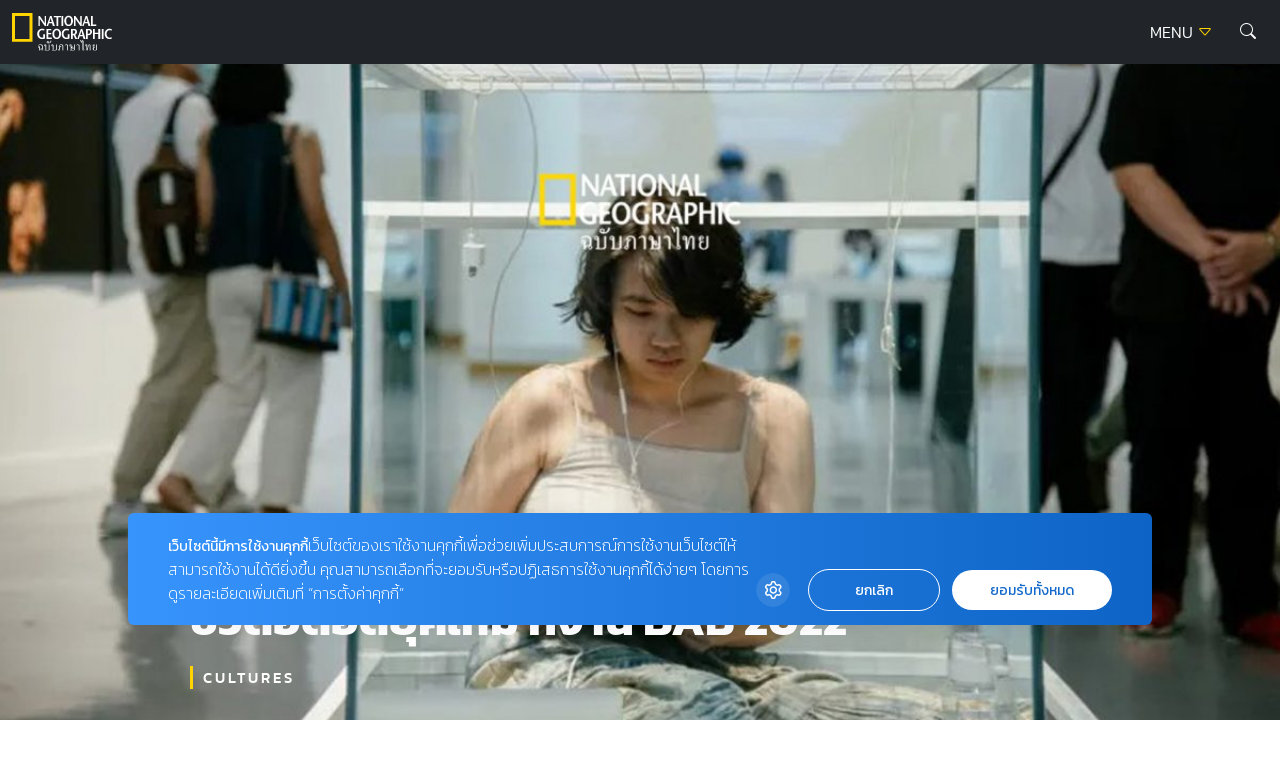

--- FILE ---
content_type: text/html; charset=UTF-8
request_url: https://ngthai.com/cultures/44948/the-standard-art-bab/
body_size: 20731
content:
<!doctype html>
<html lang="en-US">
<head>
	<meta charset="UTF-8">
	<meta name="viewport" content="width=device-width, initial-scale=1">
	<link rel="profile" href="https://gmpg.org/xfn/11">

	<link rel="apple-touch-icon" sizes="57x57" href="https://ngthai.com/app/themes/ngthai/dist/images/favicon/apple-icon-57x57.png">
	<link rel="apple-touch-icon" sizes="60x60" href="https://ngthai.com/app/themes/ngthai/dist/images/favicon/apple-icon-60x60.png">
	<link rel="apple-touch-icon" sizes="72x72" href="https://ngthai.com/app/themes/ngthai/dist/images/favicon/apple-icon-72x72.png">
	<link rel="apple-touch-icon" sizes="76x76" href="https://ngthai.com/app/themes/ngthai/dist/images/favicon/apple-icon-76x76.png">
	<link rel="apple-touch-icon" sizes="114x114" href="https://ngthai.com/app/themes/ngthai/dist/images/favicon/apple-icon-114x114.png">
	<link rel="apple-touch-icon" sizes="120x120" href="https://ngthai.com/app/themes/ngthai/dist/images/favicon/apple-icon-120x120.png">
	<link rel="apple-touch-icon" sizes="144x144" href="https://ngthai.com/app/themes/ngthai/dist/images/favicon/apple-icon-144x144.png">
	<link rel="apple-touch-icon" sizes="152x152" href="https://ngthai.com/app/themes/ngthai/dist/images/favicon/apple-icon-152x152.png">
	<link rel="apple-touch-icon" sizes="180x180" href="https://ngthai.com/app/themes/ngthai/dist/images/favicon/apple-icon-180x180.png">
	<link rel="icon" type="image/png" sizes="192x192"  href="https://ngthai.com/app/themes/ngthai/dist/images/favicon/android-icon-192x192.png">
	<link rel="icon" type="image/png" sizes="32x32" href="https://ngthai.com/app/themes/ngthai/dist/images/favicon/favicon-32x32.png">
	<link rel="icon" type="image/png" sizes="96x96" href="https://ngthai.com/app/themes/ngthai/dist/images/favicon/favicon-96x96.png">
	<link rel="icon" type="image/png" sizes="16x16" href="https://ngthai.com/app/themes/ngthai/dist/images/favicon/favicon-16x16.png">
	<link rel="manifest" href="https://ngthai.com/app/themes/ngthai/dist/images/favicon/manifest.json">
	<meta name="msapplication-TileColor" content="#ffffff">
	<meta name="msapplication-TileImage" content="https://ngthai.com/app/themes/ngthai/dist/images/favicon/ms-icon-144x144.png">

	<!-- Google Font -->
	<!-- <link rel="preconnect" href="https://fonts.googleapis.com"> -->
	<!-- <link rel="preconnect" href="https://fonts.gstatic.com" crossorigin> -->
	<!-- <link href="https://fonts.googleapis.com/css2?family=Kanit:wght@300;400;500;700&display=swap" rel="stylesheet"> -->

	<!-- Script -->
	<link rel="preload" href="https://ngthai.com/app/themes/ngthai/dist/js/app.min.js" as="script">

	<meta name='robots' content='index, follow, max-image-preview:large, max-snippet:-1, max-video-preview:-1' />

	<!-- This site is optimized with the Yoast SEO plugin v19.14 - https://yoast.com/wordpress/plugins/seo/ -->
	<title>งานศิลป์แปลก คนใช้ชีวิตในกล่องแคบ สะท้อนชีวิตอึดอัดยุคใหม่ ที่งาน BAB 2022</title>
	<meta name="description" content="ชมศิลปะการแสดง The Standard ที่ให้คนหนึ่งคนทำงานและใช้ชีวิตในกล่องใสสุดคับแคบ เพื่อแสดงให้เห็นถึงความอึดอัดและกรอบสังคมในยุคใหม่" />
	<link rel="canonical" href="https://ngthai.com/cultures/44948/the-standard-art-bab/" />
	<meta property="og:locale" content="en_US" />
	<meta property="og:type" content="article" />
	<meta property="og:title" content="งานศิลป์แปลก คนใช้ชีวิตในกล่องแคบ สะท้อนชีวิตอึดอัดยุคใหม่ ที่งาน BAB 2022" />
	<meta property="og:description" content="ชมศิลปะการแสดง The Standard ที่ให้คนหนึ่งคนทำงานและใช้ชีวิตในกล่องใสสุดคับแคบ เพื่อแสดงให้เห็นถึงความอึดอัดและกรอบสังคมในยุคใหม่" />
	<meta property="og:url" content="https://ngthai.com/cultures/44948/the-standard-art-bab/" />
	<meta property="og:site_name" content="National Geographic Thailand" />
	<meta property="article:publisher" content="https://www.facebook.com/NationalGeographicThailand/" />
	<meta property="article:published_time" content="2022-10-28T13:18:26+00:00" />
	<meta property="article:modified_time" content="2023-01-18T09:16:56+00:00" />
	<meta property="og:image" content="https://i0.wp.com/ngthai.com/app/uploads/2022/10/standard.jpg?fit=1200%2C629&ssl=1" />
	<meta property="og:image:width" content="1200" />
	<meta property="og:image:height" content="629" />
	<meta property="og:image:type" content="image/jpeg" />
	<meta name="author" content="admin" />
	<meta name="twitter:card" content="summary_large_image" />
	<meta name="twitter:creator" content="@natgeomagth" />
	<meta name="twitter:site" content="@natgeomagth" />
	<meta name="twitter:label1" content="Written by" />
	<meta name="twitter:data1" content="admin" />
	<meta name="twitter:label2" content="Est. reading time" />
	<meta name="twitter:data2" content="5 minutes" />
	<script type="application/ld+json" class="yoast-schema-graph">{"@context":"https://schema.org","@graph":[{"@type":"Article","@id":"https://ngthai.com/cultures/44948/the-standard-art-bab/#article","isPartOf":{"@id":"https://ngthai.com/cultures/44948/the-standard-art-bab/"},"author":{"name":"admin","@id":"https://ngthai.com/#/schema/person/42579e10f8108119a2f43fde42d2aded"},"headline":"งานศิลป์แปลก คนใช้ชีวิตในกล่องแคบ สะท้อนชีวิตอึดอัดยุคใหม่ ที่งาน BAB 2022","datePublished":"2022-10-28T13:18:26+00:00","dateModified":"2023-01-18T09:16:56+00:00","mainEntityOfPage":{"@id":"https://ngthai.com/cultures/44948/the-standard-art-bab/"},"wordCount":83,"commentCount":0,"publisher":{"@id":"https://ngthai.com/#organization"},"image":{"@id":"https://ngthai.com/cultures/44948/the-standard-art-bab/#primaryimage"},"thumbnailUrl":"https://ngthai.com/app/uploads/2022/10/standard.jpg","articleSection":["Cultures"],"inLanguage":"en-US","potentialAction":[{"@type":"CommentAction","name":"Comment","target":["https://ngthai.com/cultures/44948/the-standard-art-bab/#respond"]}]},{"@type":"WebPage","@id":"https://ngthai.com/cultures/44948/the-standard-art-bab/","url":"https://ngthai.com/cultures/44948/the-standard-art-bab/","name":"งานศิลป์แปลก คนใช้ชีวิตในกล่องแคบ สะท้อนชีวิตอึดอัดยุคใหม่ ที่งาน BAB 2022","isPartOf":{"@id":"https://ngthai.com/#website"},"primaryImageOfPage":{"@id":"https://ngthai.com/cultures/44948/the-standard-art-bab/#primaryimage"},"image":{"@id":"https://ngthai.com/cultures/44948/the-standard-art-bab/#primaryimage"},"thumbnailUrl":"https://ngthai.com/app/uploads/2022/10/standard.jpg","datePublished":"2022-10-28T13:18:26+00:00","dateModified":"2023-01-18T09:16:56+00:00","description":"ชมศิลปะการแสดง The Standard ที่ให้คนหนึ่งคนทำงานและใช้ชีวิตในกล่องใสสุดคับแคบ เพื่อแสดงให้เห็นถึงความอึดอัดและกรอบสังคมในยุคใหม่","breadcrumb":{"@id":"https://ngthai.com/cultures/44948/the-standard-art-bab/#breadcrumb"},"inLanguage":"en-US","potentialAction":[{"@type":"ReadAction","target":["https://ngthai.com/cultures/44948/the-standard-art-bab/"]}]},{"@type":"ImageObject","inLanguage":"en-US","@id":"https://ngthai.com/cultures/44948/the-standard-art-bab/#primaryimage","url":"https://ngthai.com/app/uploads/2022/10/standard.jpg","contentUrl":"https://ngthai.com/app/uploads/2022/10/standard.jpg","width":1200,"height":629},{"@type":"BreadcrumbList","@id":"https://ngthai.com/cultures/44948/the-standard-art-bab/#breadcrumb","itemListElement":[{"@type":"ListItem","position":1,"name":"Home","item":"https://ngthai.com/"},{"@type":"ListItem","position":2,"name":"งานศิลป์แปลก คนใช้ชีวิตในกล่องแคบ สะท้อนชีวิตอึดอัดยุคใหม่ ที่งาน BAB 2022"}]},{"@type":"WebSite","@id":"https://ngthai.com/#website","url":"https://ngthai.com/","name":"National Geographic Thailand","description":"สารคดีคุณภาพ นิตยสารเนชันแนล จีโอกราฟฟิก (National Geographic) ฉบับภาษาไทย","publisher":{"@id":"https://ngthai.com/#organization"},"potentialAction":[{"@type":"SearchAction","target":{"@type":"EntryPoint","urlTemplate":"https://ngthai.com/?s={search_term_string}"},"query-input":"required name=search_term_string"}],"inLanguage":"en-US"},{"@type":"Organization","@id":"https://ngthai.com/#organization","name":"Nationnal Geographic Thailand","url":"https://ngthai.com/","logo":{"@type":"ImageObject","inLanguage":"en-US","@id":"https://ngthai.com/#/schema/logo/image/","url":"https://i0.wp.com/ngthai.com/app/uploads/2018/10/default-thumbnail.png?fit=1200%2C680&ssl=1","contentUrl":"https://i0.wp.com/ngthai.com/app/uploads/2018/10/default-thumbnail.png?fit=1200%2C680&ssl=1","width":1200,"height":680,"caption":"Nationnal Geographic Thailand"},"image":{"@id":"https://ngthai.com/#/schema/logo/image/"},"sameAs":["https://www.instagram.com/natgeo/","https://www.facebook.com/NationalGeographicThailand/","https://twitter.com/natgeomagth"]},{"@type":"Person","@id":"https://ngthai.com/#/schema/person/42579e10f8108119a2f43fde42d2aded","name":"admin","image":{"@type":"ImageObject","inLanguage":"en-US","@id":"https://ngthai.com/#/schema/person/image/","url":"https://secure.gravatar.com/avatar/f234ad454b3c72b8abaefb8cb03cb53a?s=96&d=mm&r=g","contentUrl":"https://secure.gravatar.com/avatar/f234ad454b3c72b8abaefb8cb03cb53a?s=96&d=mm&r=g","caption":"admin"}}]}</script>
	<!-- / Yoast SEO plugin. -->


<link rel='dns-prefetch' href='//cdnjs.cloudflare.com' />
<link rel='dns-prefetch' href='//s.w.org' />
<link rel="alternate" type="application/rss+xml" title="National Geographic Thailand &raquo; Feed" href="https://ngthai.com/feed/" />
<link rel="alternate" type="application/rss+xml" title="National Geographic Thailand &raquo; Comments Feed" href="https://ngthai.com/comments/feed/" />
<script>
window._wpemojiSettings = {"baseUrl":"https:\/\/s.w.org\/images\/core\/emoji\/13.1.0\/72x72\/","ext":".png","svgUrl":"https:\/\/s.w.org\/images\/core\/emoji\/13.1.0\/svg\/","svgExt":".svg","source":{"concatemoji":"https:\/\/ngthai.com\/wp\/wp-includes\/js\/wp-emoji-release.min.js?ver=5.9.12"}};
/*! This file is auto-generated */
!function(e,a,t){var n,r,o,i=a.createElement("canvas"),p=i.getContext&&i.getContext("2d");function s(e,t){var a=String.fromCharCode;p.clearRect(0,0,i.width,i.height),p.fillText(a.apply(this,e),0,0);e=i.toDataURL();return p.clearRect(0,0,i.width,i.height),p.fillText(a.apply(this,t),0,0),e===i.toDataURL()}function c(e){var t=a.createElement("script");t.src=e,t.defer=t.type="text/javascript",a.getElementsByTagName("head")[0].appendChild(t)}for(o=Array("flag","emoji"),t.supports={everything:!0,everythingExceptFlag:!0},r=0;r<o.length;r++)t.supports[o[r]]=function(e){if(!p||!p.fillText)return!1;switch(p.textBaseline="top",p.font="600 32px Arial",e){case"flag":return s([127987,65039,8205,9895,65039],[127987,65039,8203,9895,65039])?!1:!s([55356,56826,55356,56819],[55356,56826,8203,55356,56819])&&!s([55356,57332,56128,56423,56128,56418,56128,56421,56128,56430,56128,56423,56128,56447],[55356,57332,8203,56128,56423,8203,56128,56418,8203,56128,56421,8203,56128,56430,8203,56128,56423,8203,56128,56447]);case"emoji":return!s([10084,65039,8205,55357,56613],[10084,65039,8203,55357,56613])}return!1}(o[r]),t.supports.everything=t.supports.everything&&t.supports[o[r]],"flag"!==o[r]&&(t.supports.everythingExceptFlag=t.supports.everythingExceptFlag&&t.supports[o[r]]);t.supports.everythingExceptFlag=t.supports.everythingExceptFlag&&!t.supports.flag,t.DOMReady=!1,t.readyCallback=function(){t.DOMReady=!0},t.supports.everything||(n=function(){t.readyCallback()},a.addEventListener?(a.addEventListener("DOMContentLoaded",n,!1),e.addEventListener("load",n,!1)):(e.attachEvent("onload",n),a.attachEvent("onreadystatechange",function(){"complete"===a.readyState&&t.readyCallback()})),(n=t.source||{}).concatemoji?c(n.concatemoji):n.wpemoji&&n.twemoji&&(c(n.twemoji),c(n.wpemoji)))}(window,document,window._wpemojiSettings);
</script>
<style>
img.wp-smiley,
img.emoji {
	display: inline !important;
	border: none !important;
	box-shadow: none !important;
	height: 1em !important;
	width: 1em !important;
	margin: 0 0.07em !important;
	vertical-align: -0.1em !important;
	background: none !important;
	padding: 0 !important;
}
</style>
	<link rel='stylesheet' id='wp-block-library-css'  href='https://ngthai.com/wp/wp-includes/css/dist/block-library/style.min.css?ver=5.9.12' media='all' />
<style id='global-styles-inline-css'>
body{--wp--preset--color--black: #000000;--wp--preset--color--cyan-bluish-gray: #abb8c3;--wp--preset--color--white: #ffffff;--wp--preset--color--pale-pink: #f78da7;--wp--preset--color--vivid-red: #cf2e2e;--wp--preset--color--luminous-vivid-orange: #ff6900;--wp--preset--color--luminous-vivid-amber: #fcb900;--wp--preset--color--light-green-cyan: #7bdcb5;--wp--preset--color--vivid-green-cyan: #00d084;--wp--preset--color--pale-cyan-blue: #8ed1fc;--wp--preset--color--vivid-cyan-blue: #0693e3;--wp--preset--color--vivid-purple: #9b51e0;--wp--preset--gradient--vivid-cyan-blue-to-vivid-purple: linear-gradient(135deg,rgba(6,147,227,1) 0%,rgb(155,81,224) 100%);--wp--preset--gradient--light-green-cyan-to-vivid-green-cyan: linear-gradient(135deg,rgb(122,220,180) 0%,rgb(0,208,130) 100%);--wp--preset--gradient--luminous-vivid-amber-to-luminous-vivid-orange: linear-gradient(135deg,rgba(252,185,0,1) 0%,rgba(255,105,0,1) 100%);--wp--preset--gradient--luminous-vivid-orange-to-vivid-red: linear-gradient(135deg,rgba(255,105,0,1) 0%,rgb(207,46,46) 100%);--wp--preset--gradient--very-light-gray-to-cyan-bluish-gray: linear-gradient(135deg,rgb(238,238,238) 0%,rgb(169,184,195) 100%);--wp--preset--gradient--cool-to-warm-spectrum: linear-gradient(135deg,rgb(74,234,220) 0%,rgb(151,120,209) 20%,rgb(207,42,186) 40%,rgb(238,44,130) 60%,rgb(251,105,98) 80%,rgb(254,248,76) 100%);--wp--preset--gradient--blush-light-purple: linear-gradient(135deg,rgb(255,206,236) 0%,rgb(152,150,240) 100%);--wp--preset--gradient--blush-bordeaux: linear-gradient(135deg,rgb(254,205,165) 0%,rgb(254,45,45) 50%,rgb(107,0,62) 100%);--wp--preset--gradient--luminous-dusk: linear-gradient(135deg,rgb(255,203,112) 0%,rgb(199,81,192) 50%,rgb(65,88,208) 100%);--wp--preset--gradient--pale-ocean: linear-gradient(135deg,rgb(255,245,203) 0%,rgb(182,227,212) 50%,rgb(51,167,181) 100%);--wp--preset--gradient--electric-grass: linear-gradient(135deg,rgb(202,248,128) 0%,rgb(113,206,126) 100%);--wp--preset--gradient--midnight: linear-gradient(135deg,rgb(2,3,129) 0%,rgb(40,116,252) 100%);--wp--preset--duotone--dark-grayscale: url('#wp-duotone-dark-grayscale');--wp--preset--duotone--grayscale: url('#wp-duotone-grayscale');--wp--preset--duotone--purple-yellow: url('#wp-duotone-purple-yellow');--wp--preset--duotone--blue-red: url('#wp-duotone-blue-red');--wp--preset--duotone--midnight: url('#wp-duotone-midnight');--wp--preset--duotone--magenta-yellow: url('#wp-duotone-magenta-yellow');--wp--preset--duotone--purple-green: url('#wp-duotone-purple-green');--wp--preset--duotone--blue-orange: url('#wp-duotone-blue-orange');--wp--preset--font-size--small: 13px;--wp--preset--font-size--medium: 20px;--wp--preset--font-size--large: 36px;--wp--preset--font-size--x-large: 42px;}.has-black-color{color: var(--wp--preset--color--black) !important;}.has-cyan-bluish-gray-color{color: var(--wp--preset--color--cyan-bluish-gray) !important;}.has-white-color{color: var(--wp--preset--color--white) !important;}.has-pale-pink-color{color: var(--wp--preset--color--pale-pink) !important;}.has-vivid-red-color{color: var(--wp--preset--color--vivid-red) !important;}.has-luminous-vivid-orange-color{color: var(--wp--preset--color--luminous-vivid-orange) !important;}.has-luminous-vivid-amber-color{color: var(--wp--preset--color--luminous-vivid-amber) !important;}.has-light-green-cyan-color{color: var(--wp--preset--color--light-green-cyan) !important;}.has-vivid-green-cyan-color{color: var(--wp--preset--color--vivid-green-cyan) !important;}.has-pale-cyan-blue-color{color: var(--wp--preset--color--pale-cyan-blue) !important;}.has-vivid-cyan-blue-color{color: var(--wp--preset--color--vivid-cyan-blue) !important;}.has-vivid-purple-color{color: var(--wp--preset--color--vivid-purple) !important;}.has-black-background-color{background-color: var(--wp--preset--color--black) !important;}.has-cyan-bluish-gray-background-color{background-color: var(--wp--preset--color--cyan-bluish-gray) !important;}.has-white-background-color{background-color: var(--wp--preset--color--white) !important;}.has-pale-pink-background-color{background-color: var(--wp--preset--color--pale-pink) !important;}.has-vivid-red-background-color{background-color: var(--wp--preset--color--vivid-red) !important;}.has-luminous-vivid-orange-background-color{background-color: var(--wp--preset--color--luminous-vivid-orange) !important;}.has-luminous-vivid-amber-background-color{background-color: var(--wp--preset--color--luminous-vivid-amber) !important;}.has-light-green-cyan-background-color{background-color: var(--wp--preset--color--light-green-cyan) !important;}.has-vivid-green-cyan-background-color{background-color: var(--wp--preset--color--vivid-green-cyan) !important;}.has-pale-cyan-blue-background-color{background-color: var(--wp--preset--color--pale-cyan-blue) !important;}.has-vivid-cyan-blue-background-color{background-color: var(--wp--preset--color--vivid-cyan-blue) !important;}.has-vivid-purple-background-color{background-color: var(--wp--preset--color--vivid-purple) !important;}.has-black-border-color{border-color: var(--wp--preset--color--black) !important;}.has-cyan-bluish-gray-border-color{border-color: var(--wp--preset--color--cyan-bluish-gray) !important;}.has-white-border-color{border-color: var(--wp--preset--color--white) !important;}.has-pale-pink-border-color{border-color: var(--wp--preset--color--pale-pink) !important;}.has-vivid-red-border-color{border-color: var(--wp--preset--color--vivid-red) !important;}.has-luminous-vivid-orange-border-color{border-color: var(--wp--preset--color--luminous-vivid-orange) !important;}.has-luminous-vivid-amber-border-color{border-color: var(--wp--preset--color--luminous-vivid-amber) !important;}.has-light-green-cyan-border-color{border-color: var(--wp--preset--color--light-green-cyan) !important;}.has-vivid-green-cyan-border-color{border-color: var(--wp--preset--color--vivid-green-cyan) !important;}.has-pale-cyan-blue-border-color{border-color: var(--wp--preset--color--pale-cyan-blue) !important;}.has-vivid-cyan-blue-border-color{border-color: var(--wp--preset--color--vivid-cyan-blue) !important;}.has-vivid-purple-border-color{border-color: var(--wp--preset--color--vivid-purple) !important;}.has-vivid-cyan-blue-to-vivid-purple-gradient-background{background: var(--wp--preset--gradient--vivid-cyan-blue-to-vivid-purple) !important;}.has-light-green-cyan-to-vivid-green-cyan-gradient-background{background: var(--wp--preset--gradient--light-green-cyan-to-vivid-green-cyan) !important;}.has-luminous-vivid-amber-to-luminous-vivid-orange-gradient-background{background: var(--wp--preset--gradient--luminous-vivid-amber-to-luminous-vivid-orange) !important;}.has-luminous-vivid-orange-to-vivid-red-gradient-background{background: var(--wp--preset--gradient--luminous-vivid-orange-to-vivid-red) !important;}.has-very-light-gray-to-cyan-bluish-gray-gradient-background{background: var(--wp--preset--gradient--very-light-gray-to-cyan-bluish-gray) !important;}.has-cool-to-warm-spectrum-gradient-background{background: var(--wp--preset--gradient--cool-to-warm-spectrum) !important;}.has-blush-light-purple-gradient-background{background: var(--wp--preset--gradient--blush-light-purple) !important;}.has-blush-bordeaux-gradient-background{background: var(--wp--preset--gradient--blush-bordeaux) !important;}.has-luminous-dusk-gradient-background{background: var(--wp--preset--gradient--luminous-dusk) !important;}.has-pale-ocean-gradient-background{background: var(--wp--preset--gradient--pale-ocean) !important;}.has-electric-grass-gradient-background{background: var(--wp--preset--gradient--electric-grass) !important;}.has-midnight-gradient-background{background: var(--wp--preset--gradient--midnight) !important;}.has-small-font-size{font-size: var(--wp--preset--font-size--small) !important;}.has-medium-font-size{font-size: var(--wp--preset--font-size--medium) !important;}.has-large-font-size{font-size: var(--wp--preset--font-size--large) !important;}.has-x-large-font-size{font-size: var(--wp--preset--font-size--x-large) !important;}
</style>
<link rel='stylesheet' id='swl-css-css'  href='https://cdnjs.cloudflare.com/ajax/libs/limonte-sweetalert2/7.26.11/sweetalert2.min.css?ver=5.9.12' media='all' />
<link rel='stylesheet' id='front-form-app-css'  href='https://ngthai.com/app/plugins/amarin-form/assets/css/amarin-form-front.css?ver=5.9.12' media='all' />
<link rel='stylesheet' id='ngthai-style-css'  href='https://ngthai.com/app/themes/ngthai/style.css?ver=1.0.0' media='all' />
<link rel='stylesheet' id='app-css-css'  href='https://ngthai.com/app/themes/ngthai/dist/css/style.css?ver=1.0.0' media='all' />
<link rel='stylesheet' id='bootstrap-icon-css-css'  href='https://ngthai.com/app/themes/ngthai/dist/css/bootstrap-icons.css?ver=1.0.0' media='all' />
<script src='https://ngthai.com/wp/wp-includes/js/jquery/jquery.min.js?ver=3.6.0' id='jquery-core-js'></script>
<script src='https://ngthai.com/wp/wp-includes/js/jquery/jquery-migrate.min.js?ver=3.3.2' id='jquery-migrate-js'></script>
<script id='front-form-app-js-extra'>
var store_form = {"ajax_url":"https:\/\/ngthai.com\/wp\/wp-admin\/admin-ajax.php","security":"c1b846f9b7"};
</script>
<script src='https://ngthai.com/app/plugins/amarin-form/assets/js/amarin-form-front.js?ver=5.9.12' id='front-form-app-js'></script>
<script src='https://cdnjs.cloudflare.com/ajax/libs/limonte-sweetalert2/7.26.11/sweetalert2.all.min.js?ver=5.9.12' id='swl-js-js'></script>
<script src='https://ngthai.com/app/themes/ngthai/dist/js/app.js?ver=1.0.0' id='app-js-js'></script>
<script id='eio-lazy-load-js-extra'>
var eio_lazy_vars = {"exactdn_domain":"","skip_autoscale":"0"};
</script>
<script src='https://ngthai.com/app/plugins/ewww-image-optimizer/includes/lazysizes.min.js?ver=582.0' id='eio-lazy-load-js'></script>
<link rel="https://api.w.org/" href="https://ngthai.com/wp-json/" /><link rel="alternate" type="application/json" href="https://ngthai.com/wp-json/wp/v2/posts/44948" /><link rel="EditURI" type="application/rsd+xml" title="RSD" href="https://ngthai.com/wp/xmlrpc.php?rsd" />
<link rel="wlwmanifest" type="application/wlwmanifest+xml" href="https://ngthai.com/wp/wp-includes/wlwmanifest.xml" /> 
<meta name="generator" content="WordPress 5.9.12" />
<link rel='shortlink' href='https://ngthai.com/?p=44948' />
<link rel="alternate" type="application/json+oembed" href="https://ngthai.com/wp-json/oembed/1.0/embed?url=https%3A%2F%2Fngthai.com%2Fcultures%2F44948%2Fthe-standard-art-bab%2F" />
<link rel="alternate" type="text/xml+oembed" href="https://ngthai.com/wp-json/oembed/1.0/embed?url=https%3A%2F%2Fngthai.com%2Fcultures%2F44948%2Fthe-standard-art-bab%2F&#038;format=xml" />
<noscript><style>.lazyload[data-src]{display:none !important;}</style></noscript><link rel="amphtml" href="https://ngthai.com/cultures/44948/the-standard-art-bab/amp/">		<style id="wp-custom-css">
			#cookie-law-info-bar {
	z-index: 99999999;
	width: 400px!important;
}
@media only screen and (max-width: 600px){
	#cookie-law-info-bar{
		width: 320px!important;
	}
}

.single .site-header+.banner-top {
    display: none;
}
.form-control:focus {
	border-color: #FFD400;
	box-shadow: 0 0 0 0.25rem rgb(255 212 0 / 25%);
}

/* Cookies */
#becookies-language-switcher-container {
    display: none!important;
}
#becookies-container {
	bottom: 95px!important;
}
#becookies-content-container {
	padding: 15px 402px 0px 40px;
	min-height: initial!important;
}
#becookies-action-container {
	bottom: 15px!important;
}
#becookies-banner-title-wrapper {
		display: inline;
}
#becookies-banner-title {
	font-size: 14px!important;
	display: inline;
	margin-right: 10px;
}
#becookies-banner-description-wrapper {
	display: inline;
}
#becookies-banner-description {
	display: inline;
	font-size: 14px!important;
}

@media(max-width:768px){
	#becookies-container {
		bottom: 100px!important;
	}
	#becookies-banner-header {
		padding-top: 10px!important;
	}
	#becookies-button-reject {
		padding: 5px 5px!important;
	}
	#becookies-button-accept {
		padding: 5px 5px!important;
	}
	#becookies-banner-description {
		line-height: 1.3;
		font-size: 12px!important;
	}
	#becookies-content-container {
		line-height: 1.2;
	}
	#becookies-button-container {
		width: inherit!important;
		margin-left: 8px;
	}
	#becookies-action-container {
		justify-content: flex-end!important;
		bottom: 10px!important;
	}
}
/* @media(max-width:991px){
	.card-vertical-2 .entry-title {
    height: initial;
	}
}
.card-vertical-2{
	height: 100%;
}
.category-perpetual-planet .card-feature-2 .entry-title{
	 height: initial !important;
}
.category.category-perpetual-planet .card-feature-2 .entry-title, .category.category-perpetual-planet .card-vertical-2 .entry-title{
	height: 3.126rem;
}
.card-feature-2 .readmore {
    text-shadow: 1px 1px 1px rgba(0,0,0,.5);
}
.section-perpetual-planet .card-item{
	height:100%
} */

#dfp-lightbox {
    height: 0;
}
/* .placeholder-lightbox {
    display: none;
}
 */


.category.category-perpetual-planet .card-feature-2 .main-cate, .category.category-perpetual-planet .card-vertical-2 .main-cate { font-size:0.6rem;}

.category.category-perpetual-planet .card-feature-2 .sub-cate, .category.category-perpetual-planet .card-vertical-2 .sub-cate {font-size:0.5rem;}

.category.category-perpetual-planet .card-feature-2 .readmore, .category.category-perpetual-planet .card-vertical-2 .readmore {font-size:0.6rem;}

.single-post .entry-header .entry-title {
    line-height: 160%!important;
}

.banner-billboard_content {
    margin-bottom: 1rem;
    text-align: center;
}
.single-container .entry-header, .single-container .entry-content {
	max-width: 970px;
}		</style>
			<script type="text/javascript">
        const templateUrl = 'https://ngthai.com/app/themes/ngthai';
        const siteUrl = 'https://ngthai.com/wp';
    </script>
	<!-- Google Tag Manager -->
	<script>(function(w,d,s,l,i){w[l]=w[l]||[];w[l].push({'gtm.start':
		new Date().getTime(),event:'gtm.js'});var f=d.getElementsByTagName(s)[0],
		j=d.createElement(s),dl=l!='dataLayer'?'&l='+l:'';j.async=true;j.src=
		'https://www.googletagmanager.com/gtm.js?id='+i+dl;f.parentNode.insertBefore(j,f);
		})(window,document,'script','dataLayer','GTM-NJXVWQL');</script>
	<!-- End Google Tag Manager -->

	<!-- FACEBOOK PAGE -->
	<div id="fb-root"></div>
	<script>(function(d, s, id) {
	  var js, fjs = d.getElementsByTagName(s)[0];
	  if (d.getElementById(id)) return;
	  js = d.createElement(s); js.id = id;
	  js.src = 'https://connect.facebook.net/th_TH/sdk.js#xfbml=1&version=v3.1';
	  fjs.parentNode.insertBefore(js, fjs);
	}(document, 'script', 'facebook-jssdk'));</script>
	<!-- END FACEBOOK PAGE -->

	<script>
		var demoads = false;
			</script>
	
			<script async="async" src="https://www.googletagservices.com/tag/js/gpt.js"></script>
<script>
	var googletag = googletag || {};
	googletag.cmd = googletag.cmd || [];
</script>
<script>
	googletag.cmd.push(function() {
		var map_header = googletag.sizeMapping().
			addSize([1200, 0], [[970, 90], [728, 90], [970, 250], [980, 250], [980, 90]]).
			addSize([1024, 0], [728, 90]).
			addSize([0, 0], [[320, 50], [320, 100], [300, 250]]).
			build();
		var heade_slot = googletag.defineSlot('/268886756/Ngthai-header-v23', [[970, 250], [970, 90], [728, 90], [300, 250], [320, 100], [320, 50], [980, 250], [980, 90]], 'dfp-header').
			defineSizeMapping(map_header).
			addService(googletag.pubads());

		// var map_billboard = googletag.sizeMapping().
		// 	addSize([1200, 0], [[970, 90], [728, 90], [970, 250], [980, 250], [980, 90]]).
		// 	addSize([1024, 0], [728, 90]).
		// 	addSize([0, 0], [[320, 50], [320, 100], [300, 250]]).
		// 	build();
		// var billboard_slot = googletag.defineSlot('/268886756/Ngthai-BillboardContent-v23', [[320, 50], [320, 100], [970, 90], [728, 90], [300, 250], [970, 250], [980, 250], [980, 90]], 'billboard_content_p2').
		// 	defineSizeMapping(map_billboard).
		// 	addService(googletag.pubads());

		// var inread_1 = googletag.defineSlot("/268886756/Ngthai-inread1-v23", [[300, 250], [240, 400], [250, 250], [336, 280]], 'inread1_p5').
		// 	addService(googletag.pubads());
		
		// var inread_2 = googletag.defineSlot("/268886756/Ngthai-inread2-v23", [[300, 250], [250, 250], [336, 280], [240, 400]],'inread2_p8').
		// 	addService(googletag.pubads());

		// var map_popup = googletag.sizeMapping().
		// 	addSize([1200, 0], [[970, 90], [980, 90], [750, 100], [728, 90], [1,1]]).
		// 	addSize([1024, 0], [728, 90], [1,1]).
		// 	addSize([0, 0], [[320, 80], [320, 50], [320, 100], [1,1]]).
		// 	build();
		// var popup_slot = googletag.defineSlot('/268886756/Ngthai-popup-v23', [[320, 80], [728, 90], [320, 100], [320, 50], [970, 90], [980, 90], [750, 100], [1,1]], 'dfp-popup').
		// 	defineSizeMapping(map_popup).
		// 	addService(googletag.pubads());
		
		var lightbox_slot = googletag.defineOutOfPageSlot('/268886756/Ngthai-lightbox-v23', 'dfp-lightbox').addService(googletag.pubads());
		
		// var outstream_slot = googletag.defineSlot('/268886756/Ngthai-outstream-v23', [[1, 1]], 'dfp-outstream').addService(googletag.pubads());

		// var outstream_vod = googletag.defineSlot('/268886756/Ngthai-Outstream-VOD-v23', [1, 1], 'dfp-outstream-vod').addService(googletag.pubads());

		// var map_enviroment = googletag.sizeMapping().
		// 	addSize([1200, 0], [[980, 120], [970, 90], [950, 90], [930, 180], [750, 200], [750, 100], [728, 250], [728, 90], [970, 250], [980, 250], [980, 90]]).
		// 	addSize([1024, 0], [728, 250], [728, 90], [640, 200]).
		// 	addSize([0, 0], [[375, 50], [320, 50], [320, 80], [320, 100], [300, 250], [300, 75]]).
		// 	build();
		// var section_enviroment = googletag.defineSlot('/268886756/Ngthai-header-SectionPage_Environment_V23', [[960, 90], [320, 80], [728, 250], [980, 120], [970, 90], [375, 50], [300, 75], [750, 100], [640, 200], [980, 90], [750, 200], [728, 90], [320, 50], [970, 250], [320, 100], [950, 90], [930, 180], [980, 250]], 'dfp-section-enviroment').
		// 	defineSizeMapping(map_enviroment).
		// 	addService(googletag.pubads());
		

		googletag.pubads().enableSingleRequest();
		googletag.pubads().collapseEmptyDivs();
		googletag.pubads().setTargeting('AM_Category', ["ngthai_cultures"]);		googletag.pubads().enableLazyLoad();
		googletag.enableServices();
	});
</script>
		
</head>

<body class="post-template-default single single-post postid-44948 single-format-standard">
	
	<!-- DFP Lightbox -->
	<div id="dfp-lightbox" class="placeholder-lightbox">
		<script type="text/javascript">
				googletag.cmd.push(function() { googletag.display('dfp-lightbox'); });
		</script>
	</div>

	<!-- Google Tag Manager (noscript) -->
	<noscript><iframe src="https://www.googletagmanager.com/ns.html?id=GTM-NJXVWQL"
	height="0" width="0" style="display:none;visibility:hidden"></iframe></noscript>
	<!-- End Google Tag Manager (noscript) -->

<svg xmlns="http://www.w3.org/2000/svg" viewBox="0 0 0 0" width="0" height="0" focusable="false" role="none" style="visibility: hidden; position: absolute; left: -9999px; overflow: hidden;" ><defs><filter id="wp-duotone-dark-grayscale"><feColorMatrix color-interpolation-filters="sRGB" type="matrix" values=" .299 .587 .114 0 0 .299 .587 .114 0 0 .299 .587 .114 0 0 .299 .587 .114 0 0 " /><feComponentTransfer color-interpolation-filters="sRGB" ><feFuncR type="table" tableValues="0 0.49803921568627" /><feFuncG type="table" tableValues="0 0.49803921568627" /><feFuncB type="table" tableValues="0 0.49803921568627" /><feFuncA type="table" tableValues="1 1" /></feComponentTransfer><feComposite in2="SourceGraphic" operator="in" /></filter></defs></svg><svg xmlns="http://www.w3.org/2000/svg" viewBox="0 0 0 0" width="0" height="0" focusable="false" role="none" style="visibility: hidden; position: absolute; left: -9999px; overflow: hidden;" ><defs><filter id="wp-duotone-grayscale"><feColorMatrix color-interpolation-filters="sRGB" type="matrix" values=" .299 .587 .114 0 0 .299 .587 .114 0 0 .299 .587 .114 0 0 .299 .587 .114 0 0 " /><feComponentTransfer color-interpolation-filters="sRGB" ><feFuncR type="table" tableValues="0 1" /><feFuncG type="table" tableValues="0 1" /><feFuncB type="table" tableValues="0 1" /><feFuncA type="table" tableValues="1 1" /></feComponentTransfer><feComposite in2="SourceGraphic" operator="in" /></filter></defs></svg><svg xmlns="http://www.w3.org/2000/svg" viewBox="0 0 0 0" width="0" height="0" focusable="false" role="none" style="visibility: hidden; position: absolute; left: -9999px; overflow: hidden;" ><defs><filter id="wp-duotone-purple-yellow"><feColorMatrix color-interpolation-filters="sRGB" type="matrix" values=" .299 .587 .114 0 0 .299 .587 .114 0 0 .299 .587 .114 0 0 .299 .587 .114 0 0 " /><feComponentTransfer color-interpolation-filters="sRGB" ><feFuncR type="table" tableValues="0.54901960784314 0.98823529411765" /><feFuncG type="table" tableValues="0 1" /><feFuncB type="table" tableValues="0.71764705882353 0.25490196078431" /><feFuncA type="table" tableValues="1 1" /></feComponentTransfer><feComposite in2="SourceGraphic" operator="in" /></filter></defs></svg><svg xmlns="http://www.w3.org/2000/svg" viewBox="0 0 0 0" width="0" height="0" focusable="false" role="none" style="visibility: hidden; position: absolute; left: -9999px; overflow: hidden;" ><defs><filter id="wp-duotone-blue-red"><feColorMatrix color-interpolation-filters="sRGB" type="matrix" values=" .299 .587 .114 0 0 .299 .587 .114 0 0 .299 .587 .114 0 0 .299 .587 .114 0 0 " /><feComponentTransfer color-interpolation-filters="sRGB" ><feFuncR type="table" tableValues="0 1" /><feFuncG type="table" tableValues="0 0.27843137254902" /><feFuncB type="table" tableValues="0.5921568627451 0.27843137254902" /><feFuncA type="table" tableValues="1 1" /></feComponentTransfer><feComposite in2="SourceGraphic" operator="in" /></filter></defs></svg><svg xmlns="http://www.w3.org/2000/svg" viewBox="0 0 0 0" width="0" height="0" focusable="false" role="none" style="visibility: hidden; position: absolute; left: -9999px; overflow: hidden;" ><defs><filter id="wp-duotone-midnight"><feColorMatrix color-interpolation-filters="sRGB" type="matrix" values=" .299 .587 .114 0 0 .299 .587 .114 0 0 .299 .587 .114 0 0 .299 .587 .114 0 0 " /><feComponentTransfer color-interpolation-filters="sRGB" ><feFuncR type="table" tableValues="0 0" /><feFuncG type="table" tableValues="0 0.64705882352941" /><feFuncB type="table" tableValues="0 1" /><feFuncA type="table" tableValues="1 1" /></feComponentTransfer><feComposite in2="SourceGraphic" operator="in" /></filter></defs></svg><svg xmlns="http://www.w3.org/2000/svg" viewBox="0 0 0 0" width="0" height="0" focusable="false" role="none" style="visibility: hidden; position: absolute; left: -9999px; overflow: hidden;" ><defs><filter id="wp-duotone-magenta-yellow"><feColorMatrix color-interpolation-filters="sRGB" type="matrix" values=" .299 .587 .114 0 0 .299 .587 .114 0 0 .299 .587 .114 0 0 .299 .587 .114 0 0 " /><feComponentTransfer color-interpolation-filters="sRGB" ><feFuncR type="table" tableValues="0.78039215686275 1" /><feFuncG type="table" tableValues="0 0.94901960784314" /><feFuncB type="table" tableValues="0.35294117647059 0.47058823529412" /><feFuncA type="table" tableValues="1 1" /></feComponentTransfer><feComposite in2="SourceGraphic" operator="in" /></filter></defs></svg><svg xmlns="http://www.w3.org/2000/svg" viewBox="0 0 0 0" width="0" height="0" focusable="false" role="none" style="visibility: hidden; position: absolute; left: -9999px; overflow: hidden;" ><defs><filter id="wp-duotone-purple-green"><feColorMatrix color-interpolation-filters="sRGB" type="matrix" values=" .299 .587 .114 0 0 .299 .587 .114 0 0 .299 .587 .114 0 0 .299 .587 .114 0 0 " /><feComponentTransfer color-interpolation-filters="sRGB" ><feFuncR type="table" tableValues="0.65098039215686 0.40392156862745" /><feFuncG type="table" tableValues="0 1" /><feFuncB type="table" tableValues="0.44705882352941 0.4" /><feFuncA type="table" tableValues="1 1" /></feComponentTransfer><feComposite in2="SourceGraphic" operator="in" /></filter></defs></svg><svg xmlns="http://www.w3.org/2000/svg" viewBox="0 0 0 0" width="0" height="0" focusable="false" role="none" style="visibility: hidden; position: absolute; left: -9999px; overflow: hidden;" ><defs><filter id="wp-duotone-blue-orange"><feColorMatrix color-interpolation-filters="sRGB" type="matrix" values=" .299 .587 .114 0 0 .299 .587 .114 0 0 .299 .587 .114 0 0 .299 .587 .114 0 0 " /><feComponentTransfer color-interpolation-filters="sRGB" ><feFuncR type="table" tableValues="0.098039215686275 1" /><feFuncG type="table" tableValues="0 0.66274509803922" /><feFuncB type="table" tableValues="0.84705882352941 0.41960784313725" /><feFuncA type="table" tableValues="1 1" /></feComponentTransfer><feComposite in2="SourceGraphic" operator="in" /></filter></defs></svg><div id="page" class="site">
	<a class="skip-link screen-reader-text" href="#primary">Skip to content</a>

	<header id="masthead" class="site-header">
		<div class="site-branding">
			<nav class="navbar navbar-dark bg-dark"><!-- Position add class fixed-top -->
				<div class="container-fluid">
					<a class="navbar-brand" href="https://ngthai.com/">
						<img src="[data-uri]" class="logo-white lazyload" data-src="https://ngthai.com/app/themes/ngthai/dist/images/logo_ngthai_header.svg"><noscript><img src="https://ngthai.com/app/themes/ngthai/dist/images/logo_ngthai_header.svg" class="logo-white" data-eio="l"></noscript>
						<img src="[data-uri]" class="logo-black lazyload" style="display:none;" data-src="https://ngthai.com/app/themes/ngthai/dist/images/logo_national_geographic.svg"><noscript><img src="https://ngthai.com/app/themes/ngthai/dist/images/logo_national_geographic.svg" class="logo-black" style="display:none;" data-eio="l"></noscript>
					</a>
					<div class="menu-group-header">
						<!-- <a class="btn btn-subscribe" href="#" role="button">SUBSCRIBE</a> -->
						<button class="navbar-toggler" type="button" data-bs-toggle="offcanvas" data-bs-target="#offcanvasDarkNavbar" aria-controls="offcanvasDarkNavbar">
							MENU <i class="bi bi-caret-down"></i>
						</button>
						<a class="btn btn-search btn-primary" href="#" role="button" data-bs-toggle="modal" data-bs-target="#exampleModal">
							<i class="bi bi-search"></i>
						</a>
						<!-- Modal -->
						<div class="modal fade modal-search" id="exampleModal" tabindex="-1" aria-labelledby="exampleModalLabel" aria-hidden="true">
							<div class="modal-dialog modal-lg">
								<div class="modal-content">
								<div class="modal-header">
									<h5 class="modal-title" id="exampleModalLabel">Search</h5>
									<button type="button" class="btn-close" data-bs-dismiss="modal" aria-label="Close"></button>
								</div>
								<div class="modal-body">
									<form action="https://ngthai.com" method="GET">
										<div class="input-group mb-3 input-search">
											<span class="input-group-text" id="basic-addon1"><i class="bi bi-search"></i></span>
											<input type="text" class="form-control text-search" name="s" id="s" value="" placeholder="Search..." aria-describedby="basic-addon1">
										</div>
									</form>
								</div>
								<!-- <div class="modal-footer">
									<button type="button" class="btn btn-secondary" data-bs-dismiss="modal">Close</button>
									<button type="button" class="btn btn-primary">Save changes</button>
								</div> -->
								</div>
							</div>
						</div>
						<!-- End Modal -->

						<div class="offcanvas offcanvas-end" tabindex="-1" id="offcanvasDarkNavbar" aria-labelledby="offcanvasDarkNavbarLabel">
							<div class="offcanvas-header">
								<!-- <h5 class="offcanvas-title" id="offcanvasDarkNavbarLabel">Dark Nav</h5> -->
								<!-- <div class="offcanvas-title" id="offcanvasDarkNavbarLabel">
									<img src="data:image/svg+xml,%3Csvg xmlns='http://www.w3.org/2000/svg' viewBox='0 0 100 24'%3E%3C/svg%3E" alt="" width="100" height="24" data-src="/dist/images/logo_ngthai_header.svg" loading="lazy" class="lazyload"><noscript><img src="/dist/images/logo_ngthai_header.svg" alt="" width="100" height="24" data-eio="l"></noscript>
								</div> -->
								<a class="btn btn-search btn-primary" href="#" role="button" data-bs-toggle="modal" data-bs-target="#exampleModal">
									<i class="bi bi-search"></i>
								</a>
								<button type="button" class="btn-close btn-close-white" data-bs-dismiss="offcanvas" aria-label="Close"></button>
							</div>
							<div class="offcanvas-body">
								<div class="container">
									<!-- <div class="row"> -->
										<!-- <div class="col-md-4"> -->
											<h2 class="topic-title">TOPIC</h2>
											<nav id="site-navigation" class="main-navigation">
																									<div class="menu-primary-menu-container"><ul id="primary-menu" class="menu"><li id="menu-item-80359" class="menu-item menu-item-type-custom menu-item-object-custom menu-item-home menu-item-80359"><a href="https://ngthai.com/">Home</a></li>
<li id="menu-item-14433" class="menu-item menu-item-type-taxonomy menu-item-object-category menu-item-14433"><a href="https://ngthai.com/science/">Science</a></li>
<li id="menu-item-14434" class="menu-item menu-item-type-taxonomy menu-item-object-category menu-item-14434"><a href="https://ngthai.com/history/">History</a></li>
<li id="menu-item-14432" class="menu-item menu-item-type-taxonomy menu-item-object-category current-post-ancestor current-menu-parent current-post-parent menu-item-14432"><a href="https://ngthai.com/cultures/">Culture</a></li>
<li id="menu-item-28931" class="menu-item menu-item-type-taxonomy menu-item-object-category menu-item-28931"><a href="https://ngthai.com/sustainability/">Sustainability</a></li>
<li id="menu-item-14435" class="menu-item menu-item-type-taxonomy menu-item-object-category menu-item-14435"><a href="https://ngthai.com/environment/">Environment</a></li>
<li id="menu-item-40599" class="menu-item menu-item-type-taxonomy menu-item-object-category menu-item-40599"><a href="https://ngthai.com/education/">Education</a></li>
<li id="menu-item-14437" class="menu-item menu-item-type-taxonomy menu-item-object-category menu-item-14437"><a href="https://ngthai.com/travel/">Travel</a></li>
<li id="menu-item-33783" class="menu-item menu-item-type-taxonomy menu-item-object-category menu-item-33783"><a href="https://ngthai.com/photography/">Photography</a></li>
<li id="menu-item-14431" class="menu-item menu-item-type-taxonomy menu-item-object-category menu-item-14431"><a href="https://ngthai.com/wildlife/">Wildlife</a></li>
</ul></div>											</nav><!-- #site-navigation -->
										<!-- </div> -->
									<!-- </div> -->
									<!-- <form class="d-flex" role="search">
										<input class="form-control me-2" type="search" placeholder="Search" aria-label="Search">
										<button class="btn btn-success" type="submit">Search</button>
									</form> -->
								</div>
							</div>
						</div>
					</div>
				</div>
			</nav>
					</div><!-- .site-branding -->

			</header><!-- #masthead -->

	<main id="primary" class="site-main">

		

<article id="post-44948" class="post-44948 post type-post status-publish format-standard has-post-thumbnail hentry category-cultures">

	<div class="entry-header-desktop">
		
			<div class="post-thumbnail">
				<a class="post-thumbnail" href="https://ngthai.com/cultures/44948/the-standard-art-bab/" aria-hidden="true" tabindex="-1">
					<img width="1200" height="629" src="https://ngthai.com/app/ewww/lazy/placeholder-1200x629.png" class="attachment-post-thumbnail size-post-thumbnail wp-post-image lazyload" alt=""   data-src="https://ngthai.com/app/uploads/2022/10/standard.jpg" loading="lazy" data-srcset="https://ngthai.com/app/uploads/2022/10/standard.jpg 1200w, https://ngthai.com/app/uploads/2022/10/standard-300x157.jpg 300w, https://ngthai.com/app/uploads/2022/10/standard-1024x537.jpg 1024w, https://ngthai.com/app/uploads/2022/10/standard-768x403.jpg 768w" data-sizes="auto" /><noscript><img width="1200" height="629" src="https://ngthai.com/app/uploads/2022/10/standard.jpg" class="attachment-post-thumbnail size-post-thumbnail wp-post-image" alt="" srcset="https://ngthai.com/app/uploads/2022/10/standard.jpg 1200w, https://ngthai.com/app/uploads/2022/10/standard-300x157.jpg 300w, https://ngthai.com/app/uploads/2022/10/standard-1024x537.jpg 1024w, https://ngthai.com/app/uploads/2022/10/standard-768x403.jpg 768w" sizes="(max-width: 1200px) 100vw, 1200px" data-eio="l" /></noscript>				</a>
			</div><!-- .post-thumbnail -->

				<div class="container entry-header">
			<div class="entry-title-outter">
				<h1 class="entry-title">งานศิลป์แปลก คนใช้ชีวิตในกล่องแคบ สะท้อนชีวิตอึดอัดยุคใหม่ ที่งาน BAB 2022</h1>				<a class="entry-category" href="https://ngthai.com/cultures/" title="Cultures">
					Cultures				</a>
			</div>
		</div>
	</div>

	<div class="container single-container">
		<header class="entry-header">
			<h1 class="entry-title">งานศิลป์แปลก คนใช้ชีวิตในกล่องแคบ สะท้อนชีวิตอึดอัดยุคใหม่ ที่งาน BAB 2022</h1>			
			<div class="meta-info">
				<div class="entry-meta">
					<span class="posted-on"><a href="https://ngthai.com/cultures/44948/the-standard-art-bab/" rel="bookmark"><time class="entry-date published" datetime="2022-10-28T20:18:26+07:00">October 28, 2022</time><time class="updated" datetime="2023-01-18T16:16:56+07:00">January 18, 2023</time></a></span><span class="byline"> by <span class="author vcard"><a class="url fn n" href="https://ngthai.com/author/admin/">admin</a></span></span>				</div><!-- .entry-meta -->
				<div class="post-view">
					6528 <i class="bi bi-eye-fill"></i>				</div>
							</div>
		</header><!-- .entry-header -->
		
					<div class="placeholder-header banner-top billboard-ads text-center mt-3" id="dfp-header">
				<script type="text/javascript">
					googletag.cmd.push(function() { googletag.display("dfp-header"); });
				</script>
			</div>
				

		<div id="content-inner" class="entry-content">
						<input id="check-ads" type="hidden" value="true">
			<h2 style="text-align: center;">ชมศิลปะการแสดง The Standard ที่ให้คนหนึ่งคนทำงานและใช้ชีวิตในกล่องใสสุดคับแคบ เพื่อแสดงให้เห็นถึงความอึดอัดและกรอบสังคมในยุคทุนนิยมสุดขีดและการใช้อำนาจแบบสุดขั้ว ในเทศกาล Bangkok Art Biennale 2022</h2>
<p><span style="font-weight: 400;">สิ่งที่อยู่ตรงหน้าผมคือกล่องใส ทรงสี่เหลี่ยมจตุรัส กว้างยาวลึกซัก 1 เมตร</span></p>
<p><span style="font-weight: 400;">ภายในนั้นมีสิ่งที่ชวนตะลึง นั่นคือมนุษย์ที่มีชีวิต เป็นหญิงสาวใส่ชุดเดรสสีขาว นั่งอยู่ท่าเดียวคือพับขา แนบแขนกับลำตัว เพราะความคับแคบของกล่องไม่อาจทำให้เธอยืดเหยียดกาย สีหน้าสีตาไม่ยี่หระโลก อาจจะเพราะความอึดอัดคับแคบที่เธอต้องใช้ชีวิตร่วม แต่แววตาของเธอจะเริ่มเป็นประกายเวลามีคนส่งเสียงพูดคุยกับเธอผ่านช่องว่างในกล่องใสด้านบน </span></p>
<p><span style="font-weight: 400;">สิ่งที่อยู่ภายในกล่องร่วมกับเธอคืออุปกรณ์ที่เรา, ในฐานะมนุษย์สมัยใหม่, จะมีกัน ทั้งคอมพิวเตอร์โน้ตบุ๊ก </span><span style="font-weight: 400;">แท็บเล็ต</span><span style="font-weight: 400;">.</span><span style="font-weight: 400;"> แบตเตอรี่สำรอง หนังสือหนึ่งเล่ม ดอกกุหลาบ(?) สายชาร์จที่ใช้ร่วมกับอุปกรณ์เหล่านั้น และหูฟังที่ถูกแขวนห้อยระโยงระยาง อาจจะมีสิ่งของมากกว่านั้น แต่ผมคงไม่สังเกตเห็น เธอใช้สิ่งของเหล่านั้นในแบบที่เราๆ ใช้กันอยู่เกือบตลอดเวลา สลับไปมาในกล่องใสสุดคับแคบนั้น</span></p>
<p><img class="alignnone size-full wp-image-44949 lazyload" src="https://ngthai.com/app/ewww/lazy/placeholder-1200x799.png" alt="" width="1200" height="799"   data-src="https://ngthai.com/app/uploads/2022/10/EKP_7126-1.jpg" loading="lazy" data-srcset="https://ngthai.com/app/uploads/2022/10/EKP_7126-1.jpg 1200w, https://ngthai.com/app/uploads/2022/10/EKP_7126-1-300x200.jpg 300w, https://ngthai.com/app/uploads/2022/10/EKP_7126-1-1024x682.jpg 1024w, https://ngthai.com/app/uploads/2022/10/EKP_7126-1-768x511.jpg 768w" data-sizes="auto" /><noscript><img class="alignnone size-full wp-image-44949" src="https://ngthai.com/app/uploads/2022/10/EKP_7126-1.jpg" alt="" width="1200" height="799" srcset="https://ngthai.com/app/uploads/2022/10/EKP_7126-1.jpg 1200w, https://ngthai.com/app/uploads/2022/10/EKP_7126-1-300x200.jpg 300w, https://ngthai.com/app/uploads/2022/10/EKP_7126-1-1024x682.jpg 1024w, https://ngthai.com/app/uploads/2022/10/EKP_7126-1-768x511.jpg 768w" sizes="(max-width: 1200px) 100vw, 1200px" data-eio="l" /></noscript></p>
<p><span style="font-weight: 400;">ทุกอย่างวางอยู่บนรถเข็นสีขาว นั่นหมายความว่าเธอสามารถถูกเข็นไปไหนต่อไหนก็ได้ที่ล้อไปถึงในบริเวณหอศิลปะแห่งกรุงเทพมหานคร ชั้น 9 ที่เธออยู่ และในระหว่างที่เธออยู่ในกล่องก็มีคนเข็นเธอไปจริงๆ จากคำเชื้อเชิญของหญิงสาวในกล่องไปยังคนที่มาสนทนาด้วยความสงสัยใคร่รู้ แต่มีคนจำนวนมากกว่าที่เข้ามายืนจ้องเธอผ่านกล่อง บ้างถ่ายรูป แต่สุดท้ายล้วนเดินจากไปเงียบๆ ท่ามกลางงานศิลปะมากมายอื่นๆ ที่อยู่รายรอบ</span></p>
<p><span style="font-weight: 400;">หญิงสาวที่ใช้ชีวิตอยู่ในกล่องใสนี้ เป็น ‘งานศิลปะ’ ในหมวดศิลปะการแสดง (Performance Art) ที่ชื่อว่า The Standard  โดยศิลปิน </span><b>พิชชาภา หวังประเสริฐกุล</b><span style="font-weight: 400;"> ซึ่งก็คือหญิงสาวที่อยู่ในกล่องใสแคบนั้น คำอธิบายในงานศิลปะยาวเยียดสามารถสรุปสั้นๆ ได้ว่า งานศิลปะนี้กล่าวถึง ‘มาตรฐานชีวิตในโลกยุคใหม่’ โดยเฉพาะในเมืองใหญ่ที่ผู้คนล้วนถูกกดทับ หรือถูกกล่อมเกลาให้มีชีวิตที่คับแคบลงเรื่อยๆ สามารถสังเกตได้แบบเป็นรูปธรรมเช่น ที่อยู่อาศัยที่มีพื้นที่จำกัดลงเรื่อยๆ (แต่มีราคาแพงกระฉูด)  ชั่วโมงการพักผ่อนหดสั้น ชั่วโมงการทำงานยาวนานกว่า แต่สิ่งที่หดสั้นมากที่สุดคือการเติบโตของค่าตอบแทน ในขณะที่ทรัพยากรจำนวนมากมายถูกแจกจ่ายให้ผู้มีอำนาจหรือนายทุนใหญ่ไปอย่างเหลือเฝือ สอดคล้องกับชิ้นงานของเธอในอดีต ที่มุ่งเน้นการตั้งคำถามต่อพลวัตของอำนาจ จากความเชื่อที่ว่า การตระหนักถึงอำนาจที่ไม่เท่ากันของมนุษย์ มีผลต่อความคิด ความเชื่อของคน</span></p>
<p><img class="alignnone size-full wp-image-44950 lazyload" src="https://ngthai.com/app/ewww/lazy/placeholder-1200x799.png" alt="" width="1200" height="799"   data-src="https://ngthai.com/app/uploads/2022/10/EKP_7113.jpg" loading="lazy" data-srcset="https://ngthai.com/app/uploads/2022/10/EKP_7113.jpg 1200w, https://ngthai.com/app/uploads/2022/10/EKP_7113-300x200.jpg 300w, https://ngthai.com/app/uploads/2022/10/EKP_7113-1024x682.jpg 1024w, https://ngthai.com/app/uploads/2022/10/EKP_7113-768x511.jpg 768w" data-sizes="auto" /><noscript><img class="alignnone size-full wp-image-44950" src="https://ngthai.com/app/uploads/2022/10/EKP_7113.jpg" alt="" width="1200" height="799" srcset="https://ngthai.com/app/uploads/2022/10/EKP_7113.jpg 1200w, https://ngthai.com/app/uploads/2022/10/EKP_7113-300x200.jpg 300w, https://ngthai.com/app/uploads/2022/10/EKP_7113-1024x682.jpg 1024w, https://ngthai.com/app/uploads/2022/10/EKP_7113-768x511.jpg 768w" sizes="(max-width: 1200px) 100vw, 1200px" data-eio="l" /></noscript></p>
<p>งานศิลปะนี้เป็นส่วนหนึ่งที่จัดแสดงในงานเทศกาลศิลปะร่วมสมัยนานาชาติ บางกอก อาร์ต เบียนนาเล่ 2022 (Bangkok Art Biennale 2022) หรือ BAB 2022 งานเทศกาลศิลปะนานาชาติที่ใหญ่ที่สุดในประเทศไทย ที่จัดขึ้นทุกๆ 2 ปี ที่ในปีนี้มีการกระจายการแสดงผลงานไปตามสถานที่ต่างๆ ทั่วกรุงเทพ รวมไปถึงที่หอศิลป์ฯ ที่กล่องใสของพิชชาภาตั้งอยู่</p>
<p>ในช่วงเวลาสิ้นสุดการแสดงของวัน พิชชาภาก้าวออกมาจากด้านบนของกล่องใสนั้น ในช่วงรอยต่อระหว่างโลกศิลปะกับโลกชีวิตจริง ผมเข้าไปพูดคุยกับเธอเกี่ยวกับเรื่องงานศิลปะที่ได้มีโอกาสจัดแสดงในเทศกาล BAB นี้ และตัวตน ความคิดของเธอ</p>
<p><img class="alignnone size-full wp-image-44951 lazyload" src="https://ngthai.com/app/ewww/lazy/placeholder-1200x799.png" alt="" width="1200" height="799"   data-src="https://ngthai.com/app/uploads/2022/10/EKP_7370.jpg" loading="lazy" data-srcset="https://ngthai.com/app/uploads/2022/10/EKP_7370.jpg 1200w, https://ngthai.com/app/uploads/2022/10/EKP_7370-300x200.jpg 300w, https://ngthai.com/app/uploads/2022/10/EKP_7370-1024x682.jpg 1024w, https://ngthai.com/app/uploads/2022/10/EKP_7370-768x511.jpg 768w" data-sizes="auto" /><noscript><img class="alignnone size-full wp-image-44951" src="https://ngthai.com/app/uploads/2022/10/EKP_7370.jpg" alt="" width="1200" height="799" srcset="https://ngthai.com/app/uploads/2022/10/EKP_7370.jpg 1200w, https://ngthai.com/app/uploads/2022/10/EKP_7370-300x200.jpg 300w, https://ngthai.com/app/uploads/2022/10/EKP_7370-1024x682.jpg 1024w, https://ngthai.com/app/uploads/2022/10/EKP_7370-768x511.jpg 768w" sizes="(max-width: 1200px) 100vw, 1200px" data-eio="l" /></noscript></p>
<p><span style="font-weight: 400;">พิชชาภาเล่าให้ฟังว่าข้องแวะกับงานศิลปะตั้งแต่เป็นเด็กชั้นประถม เธอสร้างสรรค์ภาพวาดจากงานศิลปะชิ้นแล้วชิ้นเล่า ภายใต้การชี้แนะของอาจารย์ การเป็นเด็กที่ว่าง่ายต่อคำชี้แนะเหล่านั้นทำให้ผลงานของเธอได้รับรางวัลมากมาย รวมถึงโอกาสได้เดินทางไปต่างประเทศ พอเริ่มเติบโตก็ยังคงเป็นเช่นนั้น แต่เธอกลับพ่วงความรู้สึกใหม่ที่มีต่องานศิลปะของตัวเอง</span></p>
<p><span style="font-weight: 400;">“เราเริ่มหลอนภาพวาดของตัวเอง” เธอเล่า “ตอนอยู่มัธยม พอเราวาดงานไปเรื่อยๆ ก็รู้สึกว่านี่มันเป็นลายเส้นของอาจารย์ ไม่ใช่ลายเส้นของเรา พอย้อนกลับไปดูงานเก่าๆ ก็รู้สึกว่าเป็นเหมือนกัน วาดงานใหม่ออกมากี่ครั้งๆ ก็ยังเป็นลายเส้นอาจารย์แบบเดิม เรารู้สึกเจ็บปวดมากๆ เลยต้องทำอะไรซักอย่าง ก็เริ่มจากทดลองทำงานศิลปะแบบอื่นๆ ให้พ้นจากความรู้สึกนั้น”</span></p>
<p><img class="alignnone size-full wp-image-44952 lazyload" src="https://ngthai.com/app/ewww/lazy/placeholder-1200x1803.png" alt="" width="1200" height="1803"   data-src="https://ngthai.com/app/uploads/2022/10/EKP_7342.jpg" loading="lazy" data-srcset="https://ngthai.com/app/uploads/2022/10/EKP_7342.jpg 1200w, https://ngthai.com/app/uploads/2022/10/EKP_7342-200x300.jpg 200w, https://ngthai.com/app/uploads/2022/10/EKP_7342-682x1024.jpg 682w, https://ngthai.com/app/uploads/2022/10/EKP_7342-768x1154.jpg 768w, https://ngthai.com/app/uploads/2022/10/EKP_7342-1022x1536.jpg 1022w" data-sizes="auto" /><noscript><img class="alignnone size-full wp-image-44952" src="https://ngthai.com/app/uploads/2022/10/EKP_7342.jpg" alt="" width="1200" height="1803" srcset="https://ngthai.com/app/uploads/2022/10/EKP_7342.jpg 1200w, https://ngthai.com/app/uploads/2022/10/EKP_7342-200x300.jpg 200w, https://ngthai.com/app/uploads/2022/10/EKP_7342-682x1024.jpg 682w, https://ngthai.com/app/uploads/2022/10/EKP_7342-768x1154.jpg 768w, https://ngthai.com/app/uploads/2022/10/EKP_7342-1022x1536.jpg 1022w" sizes="(max-width: 1200px) 100vw, 1200px" data-eio="l" /></noscript></p>
<p><span style="font-weight: 400;">เธอทดลองทั้งการวาดเส้นแขนงต่างๆ ไปจนถึงงานด้านออกแบบกราฟิก แต่สุดท้ายเธอก็มาพบกับ ‘ศิลปะการแสดง’ ที่คิดได้ว่าเหมาะสมกับสิ่งที่เธอจะสื่อสารในฐานะศิลปินมากที่สุด</span></p>
<p><span style="font-weight: 400;">ตอนอายุ 19 ปี เรียนอยู่มหาวิทยาลัย ปี 2 ก็สมัครเข้ามาช่วยงานในเทศกาล BAB เริ่มจากการเป็นผู้นำชมและดูแลชิ้นงาน (Docent) และมีโอกาสได้เป็นผู้ช่วยงานแสดงศิลปะให้กับมารีน่า อบราโมวิช (ศิลปินด้านศิลปะการแสดงระดับโลกชาวจอร์เจีย มีผลงานการจัดแสดงในเทศกาล BAB ในทุกครั้ง) </span></p>
<figure id="attachment_44953" aria-describedby="caption-attachment-44953" style="width: 696px" class="wp-caption aligncenter"><img class="size-full wp-image-44953 lazyload" src="https://ngthai.com/app/ewww/lazy/placeholder-696x386.png" alt="" width="696" height="386"   data-src="https://ngthai.com/app/uploads/2022/10/Screenshot-2022-10-28-135407.jpg" loading="lazy" data-srcset="https://ngthai.com/app/uploads/2022/10/Screenshot-2022-10-28-135407.jpg 696w, https://ngthai.com/app/uploads/2022/10/Screenshot-2022-10-28-135407-300x166.jpg 300w" data-sizes="auto" /><noscript><img class="size-full wp-image-44953" src="https://ngthai.com/app/uploads/2022/10/Screenshot-2022-10-28-135407.jpg" alt="" width="696" height="386" srcset="https://ngthai.com/app/uploads/2022/10/Screenshot-2022-10-28-135407.jpg 696w, https://ngthai.com/app/uploads/2022/10/Screenshot-2022-10-28-135407-300x166.jpg 300w" sizes="(max-width: 696px) 100vw, 696px" data-eio="l" /></noscript><figcaption id="caption-attachment-44953" class="wp-caption-text">พิชชาภา ขณะทำหน้าที่ผู้นำชมงานศิลปะ ในเทศกาลศิลปะ Bangkok Art Biennale 2018 <strong>อนุเคราะห์ภาพ พิชชาภา หวังประเสริฐกุล</strong></figcaption></figure>
<p><span style="font-weight: 400;">“วิธีแสดงของมารีน่าที่เราต้องช่วยทำในตอนนั้นมีหลายอย่างมาก ทั้งนับเม็ดถั่วเขียว จ้องสี ยืนนิ่งๆ ไปนอน หลักๆ ก็คือทำให้ผู้ชมทำตามวิธีการของเขา” โดยเธอได้เห็นวิธีการใหม่ๆ ของศิลปะการแสดงจากการช่วยงานมารีน่าในเทศกาล BAB และเป็นแรงบันดาลใจการสร้างสรรค์ศิลปะการแสดงของเธอเองตามงานแสดงศิลปะต่างๆ หลังจากนั้น </span></p>
<figure id="attachment_44954" aria-describedby="caption-attachment-44954" style="width: 1200px" class="wp-caption alignnone"><img class="size-full wp-image-44954 lazyload" src="https://ngthai.com/app/ewww/lazy/placeholder-1200x800.png" alt="" width="1200" height="800"   data-src="https://ngthai.com/app/uploads/2022/10/namoon_valentine-69.jpg" loading="lazy" data-srcset="https://ngthai.com/app/uploads/2022/10/namoon_valentine-69.jpg 1200w, https://ngthai.com/app/uploads/2022/10/namoon_valentine-69-300x200.jpg 300w, https://ngthai.com/app/uploads/2022/10/namoon_valentine-69-1024x683.jpg 1024w, https://ngthai.com/app/uploads/2022/10/namoon_valentine-69-768x512.jpg 768w" data-sizes="auto" /><noscript><img class="size-full wp-image-44954" src="https://ngthai.com/app/uploads/2022/10/namoon_valentine-69.jpg" alt="" width="1200" height="800" srcset="https://ngthai.com/app/uploads/2022/10/namoon_valentine-69.jpg 1200w, https://ngthai.com/app/uploads/2022/10/namoon_valentine-69-300x200.jpg 300w, https://ngthai.com/app/uploads/2022/10/namoon_valentine-69-1024x683.jpg 1024w, https://ngthai.com/app/uploads/2022/10/namoon_valentine-69-768x512.jpg 768w" sizes="(max-width: 1200px) 100vw, 1200px" data-eio="l" /></noscript><figcaption id="caption-attachment-44954" class="wp-caption-text">การแสดง THE BARRICADE (2021) สะท้อนถึงสิ่งกีดกั้นมนุษย์ที่เกิดจากอารมณ์ความรู้สึกของตัวเอง <strong>อนุเคราะห์ภาพ พิชชาภา หวังประเสริฐกุล</strong></figcaption></figure>
<figure id="attachment_44955" aria-describedby="caption-attachment-44955" style="width: 1200px" class="wp-caption alignnone"><img class="size-full wp-image-44955 lazyload" src="https://ngthai.com/app/ewww/lazy/placeholder-1200x800.png" alt="" width="1200" height="800"   data-src="https://ngthai.com/app/uploads/2022/10/namoon_skool-39.jpg" loading="lazy" data-srcset="https://ngthai.com/app/uploads/2022/10/namoon_skool-39.jpg 1200w, https://ngthai.com/app/uploads/2022/10/namoon_skool-39-300x200.jpg 300w, https://ngthai.com/app/uploads/2022/10/namoon_skool-39-1024x683.jpg 1024w, https://ngthai.com/app/uploads/2022/10/namoon_skool-39-768x512.jpg 768w" data-sizes="auto" /><noscript><img class="size-full wp-image-44955" src="https://ngthai.com/app/uploads/2022/10/namoon_skool-39.jpg" alt="" width="1200" height="800" srcset="https://ngthai.com/app/uploads/2022/10/namoon_skool-39.jpg 1200w, https://ngthai.com/app/uploads/2022/10/namoon_skool-39-300x200.jpg 300w, https://ngthai.com/app/uploads/2022/10/namoon_skool-39-1024x683.jpg 1024w, https://ngthai.com/app/uploads/2022/10/namoon_skool-39-768x512.jpg 768w" sizes="(max-width: 1200px) 100vw, 1200px" data-eio="l" /></noscript><figcaption id="caption-attachment-44955" class="wp-caption-text">การแสดง 1245 &#8211; 1167 (2021) สะท้อนกฎระเบียบของโรงเรียนที่สะท้อนถึงสภาวะทางการเมือง <strong>อนุคราะห์ภาพ พิชชาภา หวังประเสริฐกุล</strong></figcaption></figure>
<figure id="attachment_44956" aria-describedby="caption-attachment-44956" style="width: 1200px" class="wp-caption alignnone"><img class="size-full wp-image-44956 lazyload" src="https://ngthai.com/app/ewww/lazy/placeholder-1200x800.png" alt="" width="1200" height="800"   data-src="https://ngthai.com/app/uploads/2022/10/l1000115.jpg" loading="lazy" data-srcset="https://ngthai.com/app/uploads/2022/10/l1000115.jpg 1200w, https://ngthai.com/app/uploads/2022/10/l1000115-300x200.jpg 300w, https://ngthai.com/app/uploads/2022/10/l1000115-1024x683.jpg 1024w, https://ngthai.com/app/uploads/2022/10/l1000115-768x512.jpg 768w" data-sizes="auto" /><noscript><img class="size-full wp-image-44956" src="https://ngthai.com/app/uploads/2022/10/l1000115.jpg" alt="" width="1200" height="800" srcset="https://ngthai.com/app/uploads/2022/10/l1000115.jpg 1200w, https://ngthai.com/app/uploads/2022/10/l1000115-300x200.jpg 300w, https://ngthai.com/app/uploads/2022/10/l1000115-1024x683.jpg 1024w, https://ngthai.com/app/uploads/2022/10/l1000115-768x512.jpg 768w" sizes="(max-width: 1200px) 100vw, 1200px" data-eio="l" /></noscript><figcaption id="caption-attachment-44956" class="wp-caption-text">การแสดง Be a good girl (2022) <strong>อนุเคราะห์ภาพ พิชชาภา หวังประเสริฐกุล</strong></figcaption></figure>
<p><span style="font-weight: 400;">จนเมื่องาน BAB 2022 ประกาศรับสมัครคัดเลือกศิลปินเข้าร่วมภายในงาน พิชชาภาก็ได้ร่วมสมัครด้วย “ช่วงสัมภาษณ์ ตอนที่อาจารย์อภินันท์ (ศ.ดร.อภินันท์ โปษยานนท์ &#8211; ประธานอำนวยการ และผู้อำนวยการศิลป์ บางกอก อาร์ต เบียนนาเล่ 2022) ถามว่าอยากทำงานแบบไหน ก็ตอบไปว่าอยากลอยคออยู่ในแทงก์น้ำ (หัวเราะ) ซึ่งก็คงไม่ได้ทำเพราะเรื่องของความปลอดภัย แต่ไปๆ มาๆ ก็ได้พัฒนาไอเดียงานของเราว่าจะพูดถึงเรื่องของการทำงานหนัก เพราะว่าชีวิตจริงเราทำงานเป็นครีเอทีฟในบริษัทโฆษณา เป็นงานที่หนักมาก แทบไม่มีเวลาได้เจอใคร เป็นแบบนั้นมาตลอด&#8221;</span></p>
<p><span style="font-weight: 400;">&#8220;แล้วก็คิดถึง Space (พื้นที่) ว่าต้องเป็นกล่องสี่เหลี่ยม นึกถึงชีวิตในกรุงเทพที่ถูกจำกัด คุณภาพชีวิตที่หดหาย ก็เลยออกมาเป็นกล่องแคบๆ ห้ามมี Movement (การเคลื่อนไหว)” ส่วนของที่อยู่ในกล่องทดลองไปเรื่อยๆ ว่าจะใส่อะไรบ้าง จนสุดท้ายเธอตกผลึกว่าเป็นสิ่งของจำเป็นที่ ‘เพียงพอต่อการทำงาน’ ในอาชีพ ‘พนักงานออฟฟิศ’ ของเธอ และให้กล่องของเธอตั้งอยู่บนรถเข็น เพื่อเปิดโอกาสให้ผู้ชมมีโอกาสปฏิสัมพันธ์กับเธอได้</span></p>
<p><span style="font-weight: 400;">“ถ้าเป็นกล่องของคนทำอาชีพแม่ค้า คนขับรถ นักธุรกิจ สิ่งของที่อยู่ในกล่องก็จะแตกต่างกันออกไป” เธอขยายความ</span></p>
<p><img class="alignnone size-full wp-image-44957 lazyload" src="https://ngthai.com/app/ewww/lazy/placeholder-1200x799.png" alt="" width="1200" height="799"   data-src="https://ngthai.com/app/uploads/2022/10/EKP_7162.jpg" loading="lazy" data-srcset="https://ngthai.com/app/uploads/2022/10/EKP_7162.jpg 1200w, https://ngthai.com/app/uploads/2022/10/EKP_7162-300x200.jpg 300w, https://ngthai.com/app/uploads/2022/10/EKP_7162-1024x682.jpg 1024w, https://ngthai.com/app/uploads/2022/10/EKP_7162-768x511.jpg 768w" data-sizes="auto" /><noscript><img class="alignnone size-full wp-image-44957" src="https://ngthai.com/app/uploads/2022/10/EKP_7162.jpg" alt="" width="1200" height="799" srcset="https://ngthai.com/app/uploads/2022/10/EKP_7162.jpg 1200w, https://ngthai.com/app/uploads/2022/10/EKP_7162-300x200.jpg 300w, https://ngthai.com/app/uploads/2022/10/EKP_7162-1024x682.jpg 1024w, https://ngthai.com/app/uploads/2022/10/EKP_7162-768x511.jpg 768w" sizes="(max-width: 1200px) 100vw, 1200px" data-eio="l" /></noscript></p>
<p><span style="font-weight: 400;">“พอแสดงจริงก็มีคนเอาของอื่นๆ หย่อนมาให้เราเพิ่ม เช่นดอกกุหลาบ หนังสือ บางคนมาจ้องเรา ดูเรา ก็ทำท่าลังเล ว่าจะมาคุยกับเราดีมั้ย ก็มีทั้งมาคุยกับเรา มาเข็นกล่องเราไปที่โน่นที่นี่ คุยเรื่องงานศิลปะอื่นๆ ที่อยู่ในงานไปด้วยเลย (หัวเราะ)” สิ่งเหล่านี้พิชชาภาถือว่าเป็นการปฏิสัมพันธ์จากคนดู ซึ่งเธอมองว่าเป็นส่วนสำคัญ เพราะ “การที่ผู้ชมตัดสินใจว่าจะเข้ามาทำอะไรกับเรา หรือไม่เข้ามาทำอะไร จะทำให้ผู้ชมได้รู้ตัวเองว่าเป็นคนอย่างไร แต่ถ้าแค่ดูแล้วผ่านไปก็จะไม่มีอะไรเกิดขึ้น ไม่ได้ค้นพบอะไรใหม่ๆ เกี่ยวกับตัวของพวกเขาเอง หรือแม้กระทั่งตัวเรา ผ่านผลงานของเรา”</span></p>
<p><img class="alignnone size-full wp-image-44958 lazyload" src="https://ngthai.com/app/ewww/lazy/placeholder-1200x799.png" alt="" width="1200" height="799"   data-src="https://ngthai.com/app/uploads/2022/10/EKP_7245.jpg" loading="lazy" data-srcset="https://ngthai.com/app/uploads/2022/10/EKP_7245.jpg 1200w, https://ngthai.com/app/uploads/2022/10/EKP_7245-300x200.jpg 300w, https://ngthai.com/app/uploads/2022/10/EKP_7245-1024x682.jpg 1024w, https://ngthai.com/app/uploads/2022/10/EKP_7245-768x511.jpg 768w" data-sizes="auto" /><noscript><img class="alignnone size-full wp-image-44958" src="https://ngthai.com/app/uploads/2022/10/EKP_7245.jpg" alt="" width="1200" height="799" srcset="https://ngthai.com/app/uploads/2022/10/EKP_7245.jpg 1200w, https://ngthai.com/app/uploads/2022/10/EKP_7245-300x200.jpg 300w, https://ngthai.com/app/uploads/2022/10/EKP_7245-1024x682.jpg 1024w, https://ngthai.com/app/uploads/2022/10/EKP_7245-768x511.jpg 768w" sizes="(max-width: 1200px) 100vw, 1200px" data-eio="l" /></noscript></p>
<p><span style="font-weight: 400;">เมื่อผมถามว่า อยากให้ผู้ชมได้อะไรจากการชมงาน The Standard ของตัวเอง เป็นเรื่องสังคมแห่งคับแคบ ทั้งการใช้ชีวิต ค่าครองชีพ การทำงาน และการกดขี่จากผู้มีอำนาจ ตามที่เขียนเอาไว้ในป้ายบรรยายข้างๆ ผลงานหรือเปล่า เธอตอบว่า “จริงๆ อยากให้งานของเราพาให้ผู้ชมตัดสินใจบางอย่างกับตัวเอง ถ้าเขาเห็นภาพสะท้อนของสาร The Standard ในตัวเอง เขาอาจจะรู้สึกได้ว่า ‘ฉันไม่อยากอยู่สภาพชีวิตแบบนี้อีกต่อไป’ ต้องทำอะไรสักอย่างกับชีวิต หรืออาจจะรู้สึกว่า ‘ฉันก็สามารถมีชีวิตอยู่สภาพแห่งความคับแคบนี้ได้เหมือนกันนี่น่า’ หรือความคิดแบบอื่นๆ ซึ่งก็เป็นไปได้หมด ถ้าเขาได้รู้คำตอบและตัวตนของตัวเองผ่านการชมงานของเราได้ก็คงดีมากค่ะ”</span></p>
<p><img class="alignnone size-full wp-image-44959 lazyload" src="https://ngthai.com/app/ewww/lazy/placeholder-1200x799.png" alt="" width="1200" height="799"   data-src="https://ngthai.com/app/uploads/2022/10/EKP_7225.jpg" loading="lazy" data-srcset="https://ngthai.com/app/uploads/2022/10/EKP_7225.jpg 1200w, https://ngthai.com/app/uploads/2022/10/EKP_7225-300x200.jpg 300w, https://ngthai.com/app/uploads/2022/10/EKP_7225-1024x682.jpg 1024w, https://ngthai.com/app/uploads/2022/10/EKP_7225-768x511.jpg 768w" data-sizes="auto" /><noscript><img class="alignnone size-full wp-image-44959" src="https://ngthai.com/app/uploads/2022/10/EKP_7225.jpg" alt="" width="1200" height="799" srcset="https://ngthai.com/app/uploads/2022/10/EKP_7225.jpg 1200w, https://ngthai.com/app/uploads/2022/10/EKP_7225-300x200.jpg 300w, https://ngthai.com/app/uploads/2022/10/EKP_7225-1024x682.jpg 1024w, https://ngthai.com/app/uploads/2022/10/EKP_7225-768x511.jpg 768w" sizes="(max-width: 1200px) 100vw, 1200px" data-eio="l" /></noscript></p>
<p><span style="font-weight: 400;">งานศิลปะการแสดง The Standard จัดแสดงในเทศกาลศิลปะร่วมสมัยนานาชาติ บางกอก อาร์ต เบียนนาเล่ 2022 (Bangkok Art Biennale 2022) หรือ BAB 2022 ทุกวันอังคาร-ศุกร์ ที่หอศิลปวัฒนธรรมแห่งกรุงเทพมหานคร ตั้งแต่วันที่ 22 ตุลาคม 2565 ถึง 23 กุมภาพันธ์ 2566 </span><span style="font-weight: 400;">ดูรายละเอียดเพิ่มเติมได้ที่</span><a href="http://www.bkkartbiennale.com/?fbclid=IwAR3wZbsHzvk4MEPNTpHEfA-1UqldvAQEccPBTgQRx3U65EWgYLezeZ7rdWI"> <span style="font-weight: 400;">www.bkkartbiennale.com</span></a><span style="font-weight: 400;"> หรือ</span><a href="https://www.facebook.com/bkkartbiennale/?__cft__[0]=[base64]&amp;__tn__=kK-y-R"><span style="font-weight: 400;"> Facebook Fanpage </span><span style="font-weight: 400;">BkkArtBiennale</span></a><span style="font-weight: 400;"> </span></p>
<p style="text-align: right;"><strong> เรื่อง เกียรติศักดิ์ หมื่นเอ</strong></p>
<p style="text-align: right;"><strong>  ภาพ  ณัฏฐพล เพลิดโฉม</strong></p>
<hr />
<h2 style="text-align: center;">อ่านเพิ่มเติม <a href="https://ngthai.com/cultures/44392/chaos-calm-bab2022/">CHAOS : CALM โกลาหล : สงบสุข ธีมครั้งใหม่ของ Bangkok Art Biennale 2022</a></h2>
<p><a href="https://ngthai.com/cultures/44392/chaos-calm-bab2022/"><img class="alignnone size-full wp-image-44401 lazyload" src="https://ngthai.com/app/ewww/lazy/placeholder-1200x630.png" alt="" width="1200" height="630"   data-src="https://ngthai.com/app/uploads/2022/09/295622546_1218757275649348_6040033220581790387_n.jpg" loading="lazy" data-srcset="https://ngthai.com/app/uploads/2022/09/295622546_1218757275649348_6040033220581790387_n.jpg 1200w, https://ngthai.com/app/uploads/2022/09/295622546_1218757275649348_6040033220581790387_n-300x158.jpg 300w, https://ngthai.com/app/uploads/2022/09/295622546_1218757275649348_6040033220581790387_n-1024x538.jpg 1024w, https://ngthai.com/app/uploads/2022/09/295622546_1218757275649348_6040033220581790387_n-768x403.jpg 768w" data-sizes="auto" /><noscript><img class="alignnone size-full wp-image-44401" src="https://ngthai.com/app/uploads/2022/09/295622546_1218757275649348_6040033220581790387_n.jpg" alt="" width="1200" height="630" srcset="https://ngthai.com/app/uploads/2022/09/295622546_1218757275649348_6040033220581790387_n.jpg 1200w, https://ngthai.com/app/uploads/2022/09/295622546_1218757275649348_6040033220581790387_n-300x158.jpg 300w, https://ngthai.com/app/uploads/2022/09/295622546_1218757275649348_6040033220581790387_n-1024x538.jpg 1024w, https://ngthai.com/app/uploads/2022/09/295622546_1218757275649348_6040033220581790387_n-768x403.jpg 768w" sizes="(max-width: 1200px) 100vw, 1200px" data-eio="l" /></noscript></a></p>

			                		</div><!-- .entry-content -->
	</div>
	</article><!-- #post-44948 -->

		<div class="container" style="clear:both;">
			<div class="section-recommend">
				<div class="section-head">
					<h2 class="section-title title-style">Recommend</h2>
				</div>
				<div class="row">
																							<div class="col-md-3 card-item">
							<div class="card-vertical">
								<div class="ratio ratio-1x1">
									
			<div class="post-thumbnail">
				<a class="post-thumbnail" href="https://ngthai.com/cultures/2896/the-birth-of-the-worlds-population/" aria-hidden="true" tabindex="-1">
					<img width="615" height="410" src="https://ngthai.com/app/ewww/lazy/placeholder-615x410.png" class="attachment-post-thumbnail size-post-thumbnail wp-post-image lazyload" alt="" loading="lazy"   data-src="https://ngthai.com/app/uploads/2017/07/Population-Seven-Billion-picture-India-Crowded-Streets.jpg" data-srcset="https://ngthai.com/app/uploads/2017/07/Population-Seven-Billion-picture-India-Crowded-Streets.jpg 615w, https://ngthai.com/app/uploads/2017/07/Population-Seven-Billion-picture-India-Crowded-Streets-300x200.jpg 300w" data-sizes="auto" /><noscript><img width="615" height="410" src="https://ngthai.com/app/uploads/2017/07/Population-Seven-Billion-picture-India-Crowded-Streets.jpg" class="attachment-post-thumbnail size-post-thumbnail wp-post-image" alt="" loading="lazy" srcset="https://ngthai.com/app/uploads/2017/07/Population-Seven-Billion-picture-India-Crowded-Streets.jpg 615w, https://ngthai.com/app/uploads/2017/07/Population-Seven-Billion-picture-India-Crowded-Streets-300x200.jpg 300w" sizes="(max-width: 615px) 100vw, 615px" data-eio="l" /></noscript>				</a>
			</div><!-- .post-thumbnail -->

										</div>
								<div class="post-info">
									<h3 class="entry-title">
										<a href="https://ngthai.com/cultures/2896/the-birth-of-the-worlds-population/" title="สำรวจโลก : การถือกำเนิดของประชากรโลก">
											สำรวจโลก : การถือกำเนิดของประชากรโลก										</a>
									</h3>
									<p class="excerpt">เมื่อปี 2014 สตรีมีครรภ์เกือบหนึ่งในห้าของโลกให้กำเนิดทารกด้วยการผ่าท้องทำคลอด เดิมทีวิธีการผ่าตัดดังกล่าว ซึ่งเป็นการนำทารกออกจากมดลูกผ่านทางท้อง มีวัตถุประสงค์เพื่อหลีกเลี่ยงความซับซ้อนที่อาจเป็นอันตรายต่อชีวิตระหว่างการทำคลอดทางช่องคลอด ทว่าอัตราการผ่าท้องทำคลอดในบางประเทศกลับสูงกว่าอัตราการประเมินขององค์การอนามัยโลกที่ว่า&hellip;</p>
																	</div>
								<div class="footer-card">
									<a class="entry-category" href="https://ngthai.com/cultures/" title="Cultures">
										Cultures									</a>
									<a class="readmore" href="https://ngthai.com/cultures/2896/the-birth-of-the-worlds-population/" title="สำรวจโลก : การถือกำเนิดของประชากรโลก">
										<span class="read">READ</span><br><span class="more">MORE</span>
									</a>
								</div>
							</div>
						</div>
																							<div class="col-md-3 card-item">
							<div class="card-vertical">
								<div class="ratio ratio-1x1">
									
			<div class="post-thumbnail">
				<a class="post-thumbnail" href="https://ngthai.com/cultures/46239/national-geographic-gilbert-m-grosvenor/" aria-hidden="true" tabindex="-1">
					<img width="1200" height="630" src="https://ngthai.com/app/ewww/lazy/placeholder-1200x630.png" class="attachment-post-thumbnail size-post-thumbnail wp-post-image lazyload" alt="" loading="lazy"   data-src="https://ngthai.com/app/uploads/2023/01/322332012_709009404114739_5111424751135031296_n.jpg" data-srcset="https://ngthai.com/app/uploads/2023/01/322332012_709009404114739_5111424751135031296_n.jpg 1200w, https://ngthai.com/app/uploads/2023/01/322332012_709009404114739_5111424751135031296_n-300x158.jpg 300w, https://ngthai.com/app/uploads/2023/01/322332012_709009404114739_5111424751135031296_n-1024x538.jpg 1024w, https://ngthai.com/app/uploads/2023/01/322332012_709009404114739_5111424751135031296_n-768x403.jpg 768w" data-sizes="auto" /><noscript><img width="1200" height="630" src="https://ngthai.com/app/uploads/2023/01/322332012_709009404114739_5111424751135031296_n.jpg" class="attachment-post-thumbnail size-post-thumbnail wp-post-image" alt="" loading="lazy" srcset="https://ngthai.com/app/uploads/2023/01/322332012_709009404114739_5111424751135031296_n.jpg 1200w, https://ngthai.com/app/uploads/2023/01/322332012_709009404114739_5111424751135031296_n-300x158.jpg 300w, https://ngthai.com/app/uploads/2023/01/322332012_709009404114739_5111424751135031296_n-1024x538.jpg 1024w, https://ngthai.com/app/uploads/2023/01/322332012_709009404114739_5111424751135031296_n-768x403.jpg 768w" sizes="(max-width: 1200px) 100vw, 1200px" data-eio="l" /></noscript>				</a>
			</div><!-- .post-thumbnail -->

										</div>
								<div class="post-info">
									<h3 class="entry-title">
										<a href="https://ngthai.com/cultures/46239/national-geographic-gilbert-m-grosvenor/" title="135 ปี สมาคม National Geographic &#8211; สืบทอดมรดกแห่งการสำรวจ">
											135 ปี สมาคม National Geographic &#8211; สืบทอดมรดกแห่งการสำรวจ										</a>
									</h3>
									<p class="excerpt">เรื่องราวภายในครอบครัวผู้ก่อตั้งสมาคมเนชั่นเนล จีโอกราฟฟิก ถือเป็นการเดินทางอย่างห้าวหาญด้วยตัวมันเอง ตอนที่ กิลเบิร์ต เอ็ม. โกรฟเนอร์&hellip;</p>
																	</div>
								<div class="footer-card">
									<a class="entry-category" href="https://ngthai.com/cultures/" title="Cultures">
										Cultures									</a>
									<a class="readmore" href="https://ngthai.com/cultures/46239/national-geographic-gilbert-m-grosvenor/" title="135 ปี สมาคม National Geographic &#8211; สืบทอดมรดกแห่งการสำรวจ">
										<span class="read">READ</span><br><span class="more">MORE</span>
									</a>
								</div>
							</div>
						</div>
																							<div class="col-md-3 card-item">
							<div class="card-vertical">
								<div class="ratio ratio-1x1">
									
			<div class="post-thumbnail">
				<a class="post-thumbnail" href="https://ngthai.com/cultures/43959/fire-of-love-documentary/" aria-hidden="true" tabindex="-1">
					<img width="1200" height="629" src="https://ngthai.com/app/ewww/lazy/placeholder-1200x629.png" class="attachment-post-thumbnail size-post-thumbnail wp-post-image lazyload" alt="" loading="lazy"   data-src="https://ngthai.com/app/uploads/2022/09/296125402_814548026220642_1409383015179134044_n.jpg" data-srcset="https://ngthai.com/app/uploads/2022/09/296125402_814548026220642_1409383015179134044_n.jpg 1200w, https://ngthai.com/app/uploads/2022/09/296125402_814548026220642_1409383015179134044_n-300x157.jpg 300w, https://ngthai.com/app/uploads/2022/09/296125402_814548026220642_1409383015179134044_n-1024x537.jpg 1024w, https://ngthai.com/app/uploads/2022/09/296125402_814548026220642_1409383015179134044_n-768x403.jpg 768w" data-sizes="auto" /><noscript><img width="1200" height="629" src="https://ngthai.com/app/uploads/2022/09/296125402_814548026220642_1409383015179134044_n.jpg" class="attachment-post-thumbnail size-post-thumbnail wp-post-image" alt="" loading="lazy" srcset="https://ngthai.com/app/uploads/2022/09/296125402_814548026220642_1409383015179134044_n.jpg 1200w, https://ngthai.com/app/uploads/2022/09/296125402_814548026220642_1409383015179134044_n-300x157.jpg 300w, https://ngthai.com/app/uploads/2022/09/296125402_814548026220642_1409383015179134044_n-1024x537.jpg 1024w, https://ngthai.com/app/uploads/2022/09/296125402_814548026220642_1409383015179134044_n-768x403.jpg 768w" sizes="(max-width: 1200px) 100vw, 1200px" data-eio="l" /></noscript>				</a>
			</div><!-- .post-thumbnail -->

										</div>
								<div class="post-info">
									<h3 class="entry-title">
										<a href="https://ngthai.com/cultures/43959/fire-of-love-documentary/" title="รีวิวสารคดี Fire of Love ความรักในภูเขาไฟ จนยอมสละได้แม้ชีวิตของตนเอง">
											รีวิวสารคดี Fire of Love ความรักในภูเขาไฟ จนยอมสละได้แม้ชีวิตของตนเอง										</a>
									</h3>
									<p class="excerpt">รีวิวสารคดี Fire of Love &#8211; คุณเคยหลงใหลในสิ่งใด จนสละได้แม้กระทั่งชีวิตของตัวเองหรือเปล่า&hellip;</p>
																	</div>
								<div class="footer-card">
									<a class="entry-category" href="https://ngthai.com/cultures/" title="Cultures">
										Cultures									</a>
									<a class="readmore" href="https://ngthai.com/cultures/43959/fire-of-love-documentary/" title="รีวิวสารคดี Fire of Love ความรักในภูเขาไฟ จนยอมสละได้แม้ชีวิตของตนเอง">
										<span class="read">READ</span><br><span class="more">MORE</span>
									</a>
								</div>
							</div>
						</div>
																							<div class="col-md-3 card-item">
							<div class="card-vertical">
								<div class="ratio ratio-1x1">
									
			<div class="post-thumbnail">
				<a class="post-thumbnail" href="https://ngthai.com/cultures/5778/explore-traditions-india-vanishing-jobs/" aria-hidden="true" tabindex="-1">
					<img width="1180" height="630" src="https://ngthai.com/app/ewww/lazy/placeholder-1180x630.png" class="attachment-post-thumbnail size-post-thumbnail wp-post-image lazyload" alt="" loading="lazy"   data-src="https://ngthai.com/app/uploads/2017/11/snake.jpg" data-srcset="https://ngthai.com/app/uploads/2017/11/snake.jpg 1180w, https://ngthai.com/app/uploads/2017/11/snake-300x160.jpg 300w, https://ngthai.com/app/uploads/2017/11/snake-768x410.jpg 768w, https://ngthai.com/app/uploads/2017/11/snake-1024x547.jpg 1024w, https://ngthai.com/app/uploads/2017/11/snake-100x52.jpg 100w, https://ngthai.com/app/uploads/2017/11/snake-696x372.jpg 696w, https://ngthai.com/app/uploads/2017/11/snake-1068x570.jpg 1068w, https://ngthai.com/app/uploads/2017/11/snake-787x420.jpg 787w" data-sizes="auto" /><noscript><img width="1180" height="630" src="https://ngthai.com/app/uploads/2017/11/snake.jpg" class="attachment-post-thumbnail size-post-thumbnail wp-post-image" alt="" loading="lazy" srcset="https://ngthai.com/app/uploads/2017/11/snake.jpg 1180w, https://ngthai.com/app/uploads/2017/11/snake-300x160.jpg 300w, https://ngthai.com/app/uploads/2017/11/snake-768x410.jpg 768w, https://ngthai.com/app/uploads/2017/11/snake-1024x547.jpg 1024w, https://ngthai.com/app/uploads/2017/11/snake-100x52.jpg 100w, https://ngthai.com/app/uploads/2017/11/snake-696x372.jpg 696w, https://ngthai.com/app/uploads/2017/11/snake-1068x570.jpg 1068w, https://ngthai.com/app/uploads/2017/11/snake-787x420.jpg 787w" sizes="(max-width: 1180px) 100vw, 1180px" data-eio="l" /></noscript>				</a>
			</div><!-- .post-thumbnail -->

										</div>
								<div class="post-info">
									<h3 class="entry-title">
										<a href="https://ngthai.com/cultures/5778/explore-traditions-india-vanishing-jobs/" title="อาชีพใกล้สูญสิ้น">
											อาชีพใกล้สูญสิ้น										</a>
									</h3>
									<p class="excerpt">เรื่อง  แดนเนียล สโตน ภาพถ่าย สุประนาป แดช หมองู&hellip;</p>
																	</div>
								<div class="footer-card">
									<a class="entry-category" href="https://ngthai.com/cultures/" title="Cultures">
										Cultures									</a>
									<a class="readmore" href="https://ngthai.com/cultures/5778/explore-traditions-india-vanishing-jobs/" title="อาชีพใกล้สูญสิ้น">
										<span class="read">READ</span><br><span class="more">MORE</span>
									</a>
								</div>
							</div>
						</div>
														</div>
			</div>
		</div>

	</main><!-- #main -->


<aside id="secondary" class="widget-area">
	<section id="custom_html-2" class="widget_text widget widget_custom_html"><div class="textwidget custom-html-widget"><meta property="og:image" content="https://ngthai.com/app/uploads/2019/11/Cover-FB-1.jpg" /></div></section></aside><!-- #secondary -->

	<footer id="colophon" class="site-footer">
		<div class="container">
			<div class="dividing-line-footer">
				<div class="row ft-row">
					<div class="col-md-2 ft-col ft-tag">
						<h3>TAGS</h3>
						<div class="menu-footer-menu-container"><ul id="footer-menu" class="menu"><li id="menu-item-14440" class="menu-item menu-item-type-taxonomy menu-item-object-category menu-item-14440"><a href="https://ngthai.com/science/">Science</a></li>
<li id="menu-item-14441" class="menu-item menu-item-type-taxonomy menu-item-object-category menu-item-14441"><a href="https://ngthai.com/history/">History</a></li>
<li id="menu-item-14439" class="menu-item menu-item-type-taxonomy menu-item-object-category current-post-ancestor current-menu-parent current-post-parent menu-item-14439"><a href="https://ngthai.com/cultures/">Cultures</a></li>
<li id="menu-item-70568" class="menu-item menu-item-type-taxonomy menu-item-object-category menu-item-70568"><a href="https://ngthai.com/sustainability/">Sustainability</a></li>
<li id="menu-item-14442" class="menu-item menu-item-type-taxonomy menu-item-object-category menu-item-14442"><a href="https://ngthai.com/environment/">Environment</a></li>
<li id="menu-item-70569" class="menu-item menu-item-type-taxonomy menu-item-object-category menu-item-70569"><a href="https://ngthai.com/education/">Education</a></li>
<li id="menu-item-14444" class="menu-item menu-item-type-taxonomy menu-item-object-category menu-item-14444"><a href="https://ngthai.com/travel/">Travel</a></li>
<li id="menu-item-14443" class="menu-item menu-item-type-taxonomy menu-item-object-category menu-item-14443"><a href="https://ngthai.com/photography/">Photography</a></li>
<li id="menu-item-14438" class="menu-item menu-item-type-taxonomy menu-item-object-category menu-item-14438"><a href="https://ngthai.com/wildlife/">wildlife</a></li>
<li id="menu-item-70567" class="menu-item menu-item-type-custom menu-item-object-custom menu-item-70567"><a href="https://ngthai.com/our-team/">Our Team</a></li>
</ul></div>					</div>
					<div class="col-md-3 ft-col ft-follow-me">
						<h3>FOLLOW US</h3>
						<div class="social-connect">
							<a href="https://www.facebook.com/NationalGeographicThailand/" target="_blank" title="Facebook"><i class="bi bi-facebook"></i></a>
							<a href="https://www.instagram.com/natgeomagthailand/" target="_blank" title="Instagram"><i class="bi bi-instagram"></i></a>
							<a href="http://m.me/NationalGeographicThailand" target="_blank" title="messenger"><i class="bi bi-messenger"></i></a>
						</div>
						<p class="geographic-asia">NATIONAL<br>GEOGRAPHIC<br>ASIA</p>
						<p>
							<a href="https://www.natgeotv.com/asia" target="_blank">
								<img class="ft-logo-ngthai lazyload" src="[data-uri]" alt="" data-src="https://ngthai.com/app/themes/ngthai/dist/images/logo_national_geographic.svg"><noscript><img class="ft-logo-ngthai" src="https://ngthai.com/app/themes/ngthai/dist/images/logo_national_geographic.svg" alt="" data-eio="l"></noscript>
							</a>
						</p>
					</div>
					<div class="col-md-4 ft-col ft-contact">
						<h3>CONTACT</h3>
						<div class="primary-brand">
					    	<img src="[data-uri]" data-src="https://ngthai.com/app/themes/ngthai/dist/images/logo_amaringroup.svg" class="lazyload"><noscript><img src="https://ngthai.com/app/themes/ngthai/dist/images/logo_amaringroup.svg" data-eio="l"></noscript>
                        	<img src="[data-uri]" data-src="https://ngthai.com/app/themes/ngthai/dist/images/logo_ame.svg" class="lazyload"><noscript><img src="https://ngthai.com/app/themes/ngthai/dist/images/logo_ame.svg" data-eio="l"></noscript>
				    	</div>
						<p class="mb-0"><i class="bi bi-globe"></i>ngthai.com</p>
						<p class="mb-0"><i class="bi bi-house-door-fill"></i>บริษัท เอเอ็มอี อิมเมจิเนทีฟ จำกัด<br> ในเครือ บริษัท อมรินทร์ คอร์เปอเรชั่นส์ จำกัด (มหาชน)</p>
                        <p class="mb-0"><i class="bi bi-telephone-fill"></i>02 422 9999 ต่อ 4220</p>
						<p style="margin-top:10px;">ติดต่อแจ้งปัญหาหรือร้องเรียน<br>
						02-422-9999 ต่อ 4180<br>
						(จันทร์ - ศุกร์ เวลา 09.00 - 18.00 น)<br>
						bdcx@amarin.co.th</p>
					</div>
				</div>
			</div>
		</div>
			</footer><!-- #colophon -->
</div><!-- #page -->

<script src='https://ngthai.com/app/themes/ngthai/js/navigation.js?ver=1.0.0' id='ngthai-navigation-js'></script>
<script src="https://ngthai.com/app/themes/ngthai/dist/js/bootstrap.js" integrity="" crossorigin="anonymous"></script>
</body>
</html>

<!-- Performance optimized by Redis Object Cache. Learn more: https://wprediscache.com -->


--- FILE ---
content_type: text/html; charset=utf-8
request_url: https://www.google.com/recaptcha/api2/aframe
body_size: 266
content:
<!DOCTYPE HTML><html><head><meta http-equiv="content-type" content="text/html; charset=UTF-8"></head><body><script nonce="WqXz1O80_B_7p-O1a1LY1w">/** Anti-fraud and anti-abuse applications only. See google.com/recaptcha */ try{var clients={'sodar':'https://pagead2.googlesyndication.com/pagead/sodar?'};window.addEventListener("message",function(a){try{if(a.source===window.parent){var b=JSON.parse(a.data);var c=clients[b['id']];if(c){var d=document.createElement('img');d.src=c+b['params']+'&rc='+(localStorage.getItem("rc::a")?sessionStorage.getItem("rc::b"):"");window.document.body.appendChild(d);sessionStorage.setItem("rc::e",parseInt(sessionStorage.getItem("rc::e")||0)+1);localStorage.setItem("rc::h",'1768996794009');}}}catch(b){}});window.parent.postMessage("_grecaptcha_ready", "*");}catch(b){}</script></body></html>

--- FILE ---
content_type: text/css; charset=utf-8
request_url: https://ngthai.com/app/plugins/amarin-form/assets/css/amarin-form-front.css?ver=5.9.12
body_size: 288
content:
.overlay-amarinform{
	display: none;
    z-index: 99999;
    top: 0;
    left: 0;
    position: fixed;
    background-color: #000;
    opacity: .7;
    width: 100%;
    height: 100%;
}

.fieldset h3{
	text-transform: uppercase;
}

.success-box.column.row.row, .success-box.row.row.columns,
.success-box.row{
    display: none;
}

.mt-form{ }
.mt-form .fieldset{ padding: 2rem; }
.mt-form .text-center{ text-align: center; }
.mt-form .label-title{ color: #9e9e9e; display: block;  }

--- FILE ---
content_type: application/javascript; charset=utf-8
request_url: https://fundingchoicesmessages.google.com/f/AGSKWxU46M5rry-0XLC-tUoIXJK0X_OP2Ac4gOozIjyLzAE3u0MYEBncsLrCrl5wbJdM_MUwvpHK9-UC9aK5q6eWuOk_qNzM6-eWxah-LTfPPA8YlyK9v0oNYZpBLF4_z3I3kO4h5q4jbDF6iBLUZ27WPgFAHw6ak-ITm8eZN0Vtz6JljlI1F0XtyeI8AxVo/_-120x240./adv_horiz./pencilad._ad_courier./topad3.
body_size: -1290
content:
window['fe96f003-2362-4579-8e92-9e52b8196ecb'] = true;